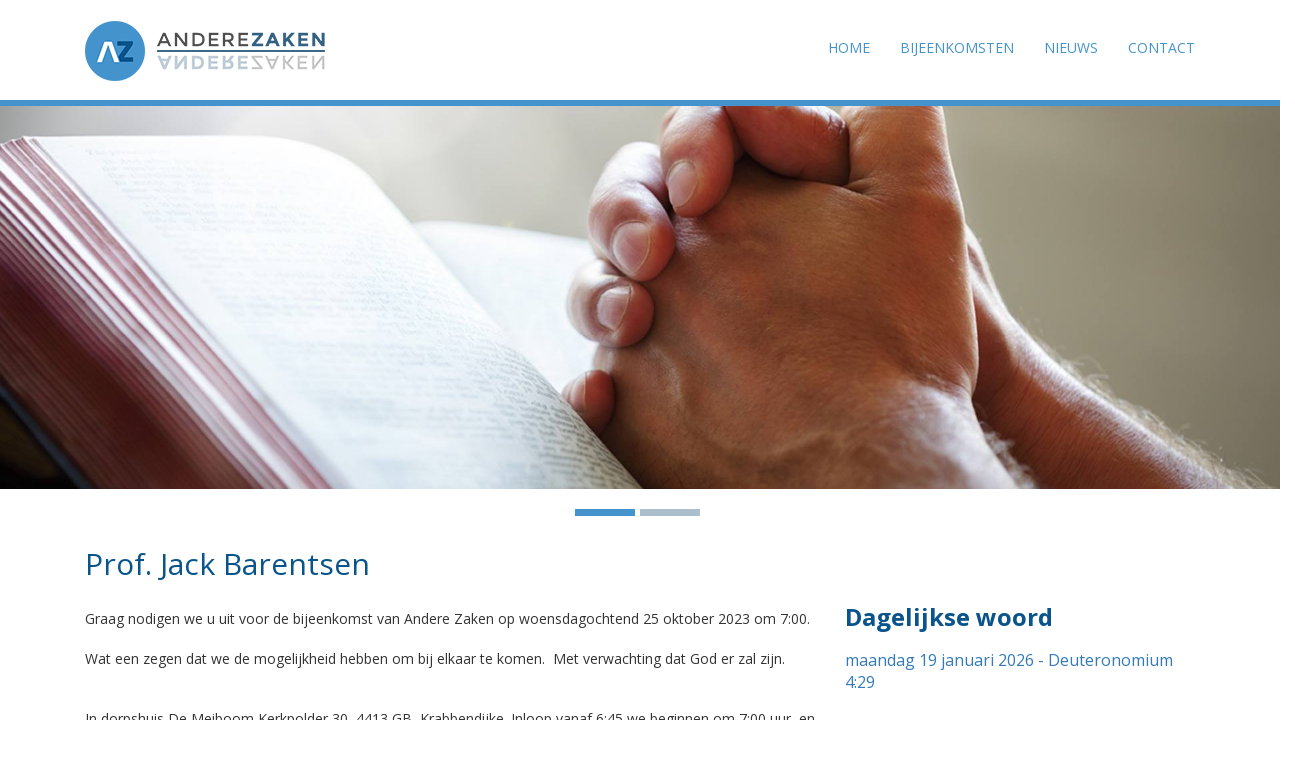

--- FILE ---
content_type: text/html; charset=utf-8
request_url: https://beveland.anderezaken.nl/bijeenkomsten/bijeenkomsten/prof-jack-barentsen
body_size: 4688
content:
<!DOCTYPE html><html lang="nl"><head><title></title><meta name="keywords" content=""><meta name="description" content=""><meta property="og:title" content=""><meta property="og:description" content=""><link rel="stylesheet" href="https://maxcdn.bootstrapcdn.com/bootstrap/3.3.4/css/bootstrap.min.css"><link rel="stylesheet" href="//maxcdn.bootstrapcdn.com/font-awesome/4.3.0/css/font-awesome.min.css"><link href='https://fonts.googleapis.com/css?family=Open+Sans:400,700,400italic' rel='stylesheet' type='text/css'><link rel="shortcut icon" type="image/x-icon" href="https://beveland.anderezaken.nl/favicon.ico" /><meta name="viewport" content="width=device-width, initial-scale=1, maximum-scale=1, user-scalable=no"><noscript><link rel="stylesheet" type="text/css" href="https://beveland.anderezaken.nl/core/assets/css/main/.autoCombined.249962db0b08d60ac4477bfe5fdd9e7c.css"/></noscript><script type="text/javascript">(function () {var asyncCss = ["https:\/\/beveland.anderezaken.nl\/core\/assets\/css\/main\/.autoCombined.249962db0b08d60ac4477bfe5fdd9e7c.css"];var myCSS = false;for (var i = 0; i < asyncCss.length; i ++) {myCSS = document.createElement( "link" );myCSS.rel = "stylesheet";myCSS.href = asyncCss[i];document.head.insertBefore( myCSS, document.head.childNodes[ document.head.childNodes.length - 1 ].nextSibling );}}());</script><link href="https://beveland.anderezaken.nl/css/.autoCombined.420e49e8f5bc4f3288507cc6eec69078.css" rel="stylesheet" type="text/css" /><style type="text/css">.bold { font-weight:bold; }
.italic { font-style:italic; }
.bolditalic { font-weight:bold; font-style:italic; }
.intro { font-size:150%; }
body { overflow-x:hidden; }
.scrollContent .quote,
.scrollContent .head1,
.scrollContent .head2,
.scrollContent .head3 {	background: #ccc;
}</style></head><body class="activity" ><div id="wrapper" class="wrapper"><nav class="navbar navbar-default menuLine"><div class="container"><div class="navbar-header"><button type="button" class="navbar-toggle collapsed hamburger" id="menuButton"><span class="sr-only">Toggle navigation</span><span class="icon-bar"></span><span class="icon-bar"></span><span class="icon-bar"></span></button><a class="navbar-brand logoImage" href="https://beveland.anderezaken.nl/"><img src="https://beveland.anderezaken.nl/images/logo.png" alt="Andere zaken"></a></div><div class="navbar-right menuContent" id="menu"><ul class="nav navbar-nav navigationContainer" ><li class=""><a href="https://beveland.anderezaken.nl/" >Home</a></li><li class="has-childs"><a href="https://beveland.anderezaken.nl/bijeenkomsten" role="button" aria-expanded="false" class="headMenuItem">Bijeenkomsten</a><ul class="dropdown-menu" role="menu"><li class=""><a href="https://beveland.anderezaken.nl/bijeenkomsten/bijeenkomsten" >Bijeenkomsten</a></li><li class=""><a href="https://beveland.anderezaken.nl/bijeenkomsten/terug-luisteren" >Terug luisteren</a></li></ul></li><li class=""><a href="https://beveland.anderezaken.nl/nieuws" >NIEUWS</a></li><li class=""><a href="https://beveland.anderezaken.nl/contact" >Contact</a></li></ul></div></div></nav><div id="headerTable1920_500" class="carousel slide" data-ride="carousel"><div class="carousel-inner" role="listbox"><div class="item active"><img src="https://beveland.anderezaken.nl/system/files/bc4fc688f97c2e98e2ed06dc0ae34b77.jpg?c=0" alt="Bijbel" title="Bijbel" width="1920" height="575"></div><div class="item"><img src="https://beveland.anderezaken.nl/system/files/sas-arie-de-rover.png.webp?c=1699991734" alt="Arie de Rover" title="Arie de Rover" width="1920" height="575"></div></div><ol class="carousel-indicators carouselItemsNav"><li data-target="#headerTable1920_500" data-slide-to="0" class="carouselItem active"></li><li data-target="#headerTable1920_500" data-slide-to="1" class="carouselItem"></li></ol><!-- Left and right controls --><a class="carousel-control leftButton" href="#headerTable1920_500" role="button" data-slide="prev"></a><a class="carousel-control rightButton" href="#headerTable1920_500" role="button" data-slide="next"></a></div><div class="row text"><div class="container"><div class="col-md-8"><h1>Prof. Jack Barentsen</h1><div style='position:relative; overflow:hidden; min-height:0px;'>Graag nodigen we u uit voor de bijeenkomst van Andere Zaken op woensdagochtend 25 oktober 2023 om 7:00.<br /><br />Wat een zegen dat we de mogelijkheid hebben om bij elkaar te komen. &nbsp;Met verwachting dat God er zal zijn.<br /><br /><br />In dorpshuis De Meiboom Kerkpolder 30 &nbsp;4413 GB &nbsp;Krabbendijke. Inloop vanaf 6:45 we beginnen om 7:00 uur &nbsp;en eindigen omstreeks 8:30 uur.<br /><br />Naast een goed ontbijt, bieden wij u een interessant thema voor de overdenking.<br /><br />Deze keer komt professor Jack Barentsen.<br /><br />Persoonlijk<br />Jack is opgegroeid in Breda en Rotterdam, en diende 13 jaar als zendeling en kerkplanter in Zuid-Limburg. Vanaf 2001 doceert hij Nieuwe Testament en Praktische Theologie – nog steeds als zendeling (zzp-er) – aan de Evangelische Theologische Faculteit in Leuven (B). Hij onderzoekt leiderschapsontwikkeling in het Nieuwe Testament, en de veranderingen in christelijk leiderschap vandaag. Hij is getrouwd met Patricia (een Amerikaanse), heeft twee dochters, en ondertussen ook twee schoonzoons en twee kleinkinderen. Hij is betrokken bij een baptistengemeente vlakbij zijn woonplaats Houten.<br /><br />Thema: Ondernemen voor sjalom<br />De brief van Paulus aan de Efeziërs laat op verrassende wijze zien hoe God “sjalom” in de wereld wil brengen. Sjalom heeft te maken met sociale gelijkwaardigheid, oog voor de zwakkere, weigeren mee te doen met racisme, anderen dienen ipv haantjesgedrag, en een zoeken naar waarheid en gerechtigheid. Ik de kerk leren we oog hiervoor te krijgen, en als ondernemer brengen we dat dagelijks in de praktijk. Hoe werk jij als ondernemer mee aan Gods sjalom? Welke mogelijkheden heb je? Wat zijn je grootste uitdagingen?<br /><br />Lees vooraf de brief aan de Efeziërs eens in één zitting door. Bij onze ontmoeting pikken we een paar hoogtepunten eruit.<br /><br />Gun je jezelf deze lezing en neem gezellig een gast mee! Wij vragen een bijdrage van 20 euro per persoon. Die kunt u afrekenen bij binnenkomst of eventueel later overmaken. Neem gerust ook eens een gast of introducee mee!<br />Geef je gelijk op!<br /><br /><br />Meer informatie op beveland.anderezaken.nl<br /><br />Heeft u vraag, idee, tips, opmerkingen of wilt u meehelpen? Laat het ons weten http://beveland.anderezaken.nl/contact<br /><br /><br />Gun je jezelf deze lezing en neem gezellig iemand mee!<br />Wij vragen een bijdrage van 20 euro per persoon. Die kunt u afrekenen bij binnenkomst of eventueel later overmaken. Neem gerust ook eens collega, vriend of kennis mee!<br /><br />Tot woensdagochtend 25 oktober 2023. U bent van harte welkom.<br /><br />Dorpshuis De Meiboom Kerkpolder 30 &nbsp;4413 GB &nbsp;Krabbendijke.<br /><br /><br />Met vriendelijke groet en Gods overvloedige zegen,<br /><br />Team AndereZaken Beveland;</div><h2 class="subHead">Aanmelden</h2><div class="alert alert-danger notify">Recaptcha error!</div><form enctype="multipart/form-data" action="https://beveland.anderezaken.nl/bijeenkomsten/bijeenkomsten/prof-jack-barentsen" method="POST" class="form-send"><input type="hidden" name="da39a3ee5e6b4b0d3255bfef95601890afd80709" /> <div class="form-group formField"> <label class="lbl">Voornaam *</label> <input type="text" name="d9f71207745efaf330348cc1bbeb99d9dbeaba2e" id="d9f71207745efaf330348cc1bbeb99d9dbeaba2e" class="form-control textField" value="" /></div><div class="form-group formField"> <label class="lbl">Achternaam *</label> <input type="text" name="a21a49e74732c7e27370b5276bb3a1644843f25b" id="a21a49e74732c7e27370b5276bb3a1644843f25b" class="form-control textField" value="" /></div><div class="form-group formField"> <label class="lbl">E-mailadres *</label> <input type="text" name="5e060d508028418f3dfdcfdfa3377a4134c2e8e9" id="5e060d508028418f3dfdcfdfa3377a4134c2e8e9" class="form-control textField" value="" /></div><div class="form-group formField"> <label class="lbl">Ik kom met: *</label> <select class="form-control selectField" name="99df27df5c4b2e577fc5ee506abea9398079d604" id="99df27df5c4b2e577fc5ee506abea9398079d604"> <option >1 persoon</option> <option >2 personen</option> <option >3 personen</option> <option >4 personen</option> <option >5 personen</option> </select></div><div class="form-group formField"> <label class="lbl">Opmerkingen:</label> <textarea type="text" name="ede6efb8342661f533a88cc6b3ef3152c533c1d2" id="ede6efb8342661f533a88cc6b3ef3152c533c1d2" class="form-control textareaField" rows="4" cols="2"></textarea></div><button type="submit" class="btn btn-default submitButton">Verzenden</button></form></div><div class="col-md-4"><div class="widget dailyBreadCrumb" ><span class="heading">Dagelijkse woord</span><h3><a href="https://www.dagelijkswoord.nl/9699">maandag 19 januari 2026 - Deuteronomium 4:29</a></h3><p>Maar ten slotte zult u de HEER, uw God, weer zoeken, en hem ook vinden, als u hem tenminste met hart en ziel zoekt. -- Deuteronomium 4:29</p></div><div class="widget lastNews"><span class="heading">Het laatste nieuws</span><a href="https://beveland.anderezaken.nl/nieuws/datums-2025" class="item"><span class="date">21 nov</span><span class="text">Datums 2025</span></a><a href="https://beveland.anderezaken.nl/nieuws/datums-2024" class="item"><span class="date">29 nov</span><span class="text">Datums 2024</span></a><a href="https://beveland.anderezaken.nl/nieuws/traject-voorjaar-2022" class="item"><span class="date">9 apr</span><span class="text">Traject voorjaar 2022</span></a><a href="https://beveland.anderezaken.nl/nieuws" class="readmore">Lees meer</a></div><div class="widget lastNews"><span class="heading">Aankomende bijeenkomsten</span><a href="https://beveland.anderezaken.nl/bijeenkomsten/bijeenkomsten/simon-doolaard" class="item"><span class="date">21 jan</span><span class="text">Simon Doolaard</span></a><a href="https://beveland.anderezaken.nl/bijeenkomsten/bijeenkomsten" class="readmore">Lees meer</a></div></div></div></div><div class="row footer"><div class="container"><div class="col-md-12">"Tijd voor AndereZaken"</div></div></div><div class="row copyright"><div class="container"><div class="col-md-12" ><span class="copyrightText">Copyright 2026 - AndereZaken - <a href="http://peercms.nl" target="_blank">Peer Webdevelopment</a></span></div></div></div></div> <script type="text/javascript"> (function () { var validating = false; var clientKey = "6LfClg4pAAAAAHq8UfTvzgEQjY8H4KODmtKdCnPK"; var tag = false; window.validateRecaptcha3 = function (cb) { if (validating) { return; } validating = true; if (tag === false) { tag = document.createElement('script'); tag.src = "https://www.google.com/recaptcha/api.js?render=" + clientKey; tag.async = true; tag.onload = function () { validating = false; window.validateRecaptcha3(cb); }; var firstScriptTag = document.getElementsByTagName('script')[0]; firstScriptTag.parentNode.insertBefore(tag, firstScriptTag); } else if (grecaptcha) { grecaptcha.ready(function() { grecaptcha.execute(clientKey, {action: 'homepage'}).then(function(token) { $.getJSON("https:\/\/beveland.anderezaken.nl\/recaptchav3?token=" + encodeURIComponent(token), function (res) { if(res !== false){ window.localStorage.recaptcha3validated = res; window.localStorage.recaptcha3time = new Date().getTime(); } if (cb) { cb(res); } validating = false; }); }); }); } }; if (window.localStorage.recaptcha3validated === undefined || window.localStorage.recaptcha3time === undefined || (new Date().getTime() - window.localStorage.recaptcha3time) > 1000*2*60) { window.validateRecaptcha3(); } }()); </script> <script src="https://code.jquery.com/jquery-latest.min.js" type="text/javascript"></script><script src="https://maxcdn.bootstrapcdn.com/bootstrap/3.3.4/js/bootstrap.min.js"></script><script type="text/javascript" src="https://beveland.anderezaken.nl/core/assets/js/main/.autoCombined.fc66a294e69dcd5808fc319ed0c95cf7.js"></script><script type="text/javascript" src="https://beveland.anderezaken.nl/js/.autoCombined.e9246028b913885506b51388bf954fb3.js"></script><script> (function(i,s,o,g,r,a,m){i['GoogleAnalyticsObject']=r;i[r]=i[r]||function(){ (i[r].q=i[r].q||[]).push(arguments)},i[r].l=1*new Date();a=s.createElement(o), m=s.getElementsByTagName(o)[0];a.async=1;a.src=g;m.parentNode.insertBefore(a,m) })(window,document,'script','//www.google-analytics.com/analytics.js','ga'); ga('create', 'UA-72318516-1', 'auto'); ga('send', 'pageview');</script></body></html>

--- FILE ---
content_type: text/html; charset=utf-8
request_url: https://www.google.com/recaptcha/api2/anchor?ar=1&k=6LfClg4pAAAAAHq8UfTvzgEQjY8H4KODmtKdCnPK&co=aHR0cHM6Ly9iZXZlbGFuZC5hbmRlcmV6YWtlbi5ubDo0NDM.&hl=en&v=PoyoqOPhxBO7pBk68S4YbpHZ&size=invisible&anchor-ms=20000&execute-ms=30000&cb=z3pufjd76gi7
body_size: 48807
content:
<!DOCTYPE HTML><html dir="ltr" lang="en"><head><meta http-equiv="Content-Type" content="text/html; charset=UTF-8">
<meta http-equiv="X-UA-Compatible" content="IE=edge">
<title>reCAPTCHA</title>
<style type="text/css">
/* cyrillic-ext */
@font-face {
  font-family: 'Roboto';
  font-style: normal;
  font-weight: 400;
  font-stretch: 100%;
  src: url(//fonts.gstatic.com/s/roboto/v48/KFO7CnqEu92Fr1ME7kSn66aGLdTylUAMa3GUBHMdazTgWw.woff2) format('woff2');
  unicode-range: U+0460-052F, U+1C80-1C8A, U+20B4, U+2DE0-2DFF, U+A640-A69F, U+FE2E-FE2F;
}
/* cyrillic */
@font-face {
  font-family: 'Roboto';
  font-style: normal;
  font-weight: 400;
  font-stretch: 100%;
  src: url(//fonts.gstatic.com/s/roboto/v48/KFO7CnqEu92Fr1ME7kSn66aGLdTylUAMa3iUBHMdazTgWw.woff2) format('woff2');
  unicode-range: U+0301, U+0400-045F, U+0490-0491, U+04B0-04B1, U+2116;
}
/* greek-ext */
@font-face {
  font-family: 'Roboto';
  font-style: normal;
  font-weight: 400;
  font-stretch: 100%;
  src: url(//fonts.gstatic.com/s/roboto/v48/KFO7CnqEu92Fr1ME7kSn66aGLdTylUAMa3CUBHMdazTgWw.woff2) format('woff2');
  unicode-range: U+1F00-1FFF;
}
/* greek */
@font-face {
  font-family: 'Roboto';
  font-style: normal;
  font-weight: 400;
  font-stretch: 100%;
  src: url(//fonts.gstatic.com/s/roboto/v48/KFO7CnqEu92Fr1ME7kSn66aGLdTylUAMa3-UBHMdazTgWw.woff2) format('woff2');
  unicode-range: U+0370-0377, U+037A-037F, U+0384-038A, U+038C, U+038E-03A1, U+03A3-03FF;
}
/* math */
@font-face {
  font-family: 'Roboto';
  font-style: normal;
  font-weight: 400;
  font-stretch: 100%;
  src: url(//fonts.gstatic.com/s/roboto/v48/KFO7CnqEu92Fr1ME7kSn66aGLdTylUAMawCUBHMdazTgWw.woff2) format('woff2');
  unicode-range: U+0302-0303, U+0305, U+0307-0308, U+0310, U+0312, U+0315, U+031A, U+0326-0327, U+032C, U+032F-0330, U+0332-0333, U+0338, U+033A, U+0346, U+034D, U+0391-03A1, U+03A3-03A9, U+03B1-03C9, U+03D1, U+03D5-03D6, U+03F0-03F1, U+03F4-03F5, U+2016-2017, U+2034-2038, U+203C, U+2040, U+2043, U+2047, U+2050, U+2057, U+205F, U+2070-2071, U+2074-208E, U+2090-209C, U+20D0-20DC, U+20E1, U+20E5-20EF, U+2100-2112, U+2114-2115, U+2117-2121, U+2123-214F, U+2190, U+2192, U+2194-21AE, U+21B0-21E5, U+21F1-21F2, U+21F4-2211, U+2213-2214, U+2216-22FF, U+2308-230B, U+2310, U+2319, U+231C-2321, U+2336-237A, U+237C, U+2395, U+239B-23B7, U+23D0, U+23DC-23E1, U+2474-2475, U+25AF, U+25B3, U+25B7, U+25BD, U+25C1, U+25CA, U+25CC, U+25FB, U+266D-266F, U+27C0-27FF, U+2900-2AFF, U+2B0E-2B11, U+2B30-2B4C, U+2BFE, U+3030, U+FF5B, U+FF5D, U+1D400-1D7FF, U+1EE00-1EEFF;
}
/* symbols */
@font-face {
  font-family: 'Roboto';
  font-style: normal;
  font-weight: 400;
  font-stretch: 100%;
  src: url(//fonts.gstatic.com/s/roboto/v48/KFO7CnqEu92Fr1ME7kSn66aGLdTylUAMaxKUBHMdazTgWw.woff2) format('woff2');
  unicode-range: U+0001-000C, U+000E-001F, U+007F-009F, U+20DD-20E0, U+20E2-20E4, U+2150-218F, U+2190, U+2192, U+2194-2199, U+21AF, U+21E6-21F0, U+21F3, U+2218-2219, U+2299, U+22C4-22C6, U+2300-243F, U+2440-244A, U+2460-24FF, U+25A0-27BF, U+2800-28FF, U+2921-2922, U+2981, U+29BF, U+29EB, U+2B00-2BFF, U+4DC0-4DFF, U+FFF9-FFFB, U+10140-1018E, U+10190-1019C, U+101A0, U+101D0-101FD, U+102E0-102FB, U+10E60-10E7E, U+1D2C0-1D2D3, U+1D2E0-1D37F, U+1F000-1F0FF, U+1F100-1F1AD, U+1F1E6-1F1FF, U+1F30D-1F30F, U+1F315, U+1F31C, U+1F31E, U+1F320-1F32C, U+1F336, U+1F378, U+1F37D, U+1F382, U+1F393-1F39F, U+1F3A7-1F3A8, U+1F3AC-1F3AF, U+1F3C2, U+1F3C4-1F3C6, U+1F3CA-1F3CE, U+1F3D4-1F3E0, U+1F3ED, U+1F3F1-1F3F3, U+1F3F5-1F3F7, U+1F408, U+1F415, U+1F41F, U+1F426, U+1F43F, U+1F441-1F442, U+1F444, U+1F446-1F449, U+1F44C-1F44E, U+1F453, U+1F46A, U+1F47D, U+1F4A3, U+1F4B0, U+1F4B3, U+1F4B9, U+1F4BB, U+1F4BF, U+1F4C8-1F4CB, U+1F4D6, U+1F4DA, U+1F4DF, U+1F4E3-1F4E6, U+1F4EA-1F4ED, U+1F4F7, U+1F4F9-1F4FB, U+1F4FD-1F4FE, U+1F503, U+1F507-1F50B, U+1F50D, U+1F512-1F513, U+1F53E-1F54A, U+1F54F-1F5FA, U+1F610, U+1F650-1F67F, U+1F687, U+1F68D, U+1F691, U+1F694, U+1F698, U+1F6AD, U+1F6B2, U+1F6B9-1F6BA, U+1F6BC, U+1F6C6-1F6CF, U+1F6D3-1F6D7, U+1F6E0-1F6EA, U+1F6F0-1F6F3, U+1F6F7-1F6FC, U+1F700-1F7FF, U+1F800-1F80B, U+1F810-1F847, U+1F850-1F859, U+1F860-1F887, U+1F890-1F8AD, U+1F8B0-1F8BB, U+1F8C0-1F8C1, U+1F900-1F90B, U+1F93B, U+1F946, U+1F984, U+1F996, U+1F9E9, U+1FA00-1FA6F, U+1FA70-1FA7C, U+1FA80-1FA89, U+1FA8F-1FAC6, U+1FACE-1FADC, U+1FADF-1FAE9, U+1FAF0-1FAF8, U+1FB00-1FBFF;
}
/* vietnamese */
@font-face {
  font-family: 'Roboto';
  font-style: normal;
  font-weight: 400;
  font-stretch: 100%;
  src: url(//fonts.gstatic.com/s/roboto/v48/KFO7CnqEu92Fr1ME7kSn66aGLdTylUAMa3OUBHMdazTgWw.woff2) format('woff2');
  unicode-range: U+0102-0103, U+0110-0111, U+0128-0129, U+0168-0169, U+01A0-01A1, U+01AF-01B0, U+0300-0301, U+0303-0304, U+0308-0309, U+0323, U+0329, U+1EA0-1EF9, U+20AB;
}
/* latin-ext */
@font-face {
  font-family: 'Roboto';
  font-style: normal;
  font-weight: 400;
  font-stretch: 100%;
  src: url(//fonts.gstatic.com/s/roboto/v48/KFO7CnqEu92Fr1ME7kSn66aGLdTylUAMa3KUBHMdazTgWw.woff2) format('woff2');
  unicode-range: U+0100-02BA, U+02BD-02C5, U+02C7-02CC, U+02CE-02D7, U+02DD-02FF, U+0304, U+0308, U+0329, U+1D00-1DBF, U+1E00-1E9F, U+1EF2-1EFF, U+2020, U+20A0-20AB, U+20AD-20C0, U+2113, U+2C60-2C7F, U+A720-A7FF;
}
/* latin */
@font-face {
  font-family: 'Roboto';
  font-style: normal;
  font-weight: 400;
  font-stretch: 100%;
  src: url(//fonts.gstatic.com/s/roboto/v48/KFO7CnqEu92Fr1ME7kSn66aGLdTylUAMa3yUBHMdazQ.woff2) format('woff2');
  unicode-range: U+0000-00FF, U+0131, U+0152-0153, U+02BB-02BC, U+02C6, U+02DA, U+02DC, U+0304, U+0308, U+0329, U+2000-206F, U+20AC, U+2122, U+2191, U+2193, U+2212, U+2215, U+FEFF, U+FFFD;
}
/* cyrillic-ext */
@font-face {
  font-family: 'Roboto';
  font-style: normal;
  font-weight: 500;
  font-stretch: 100%;
  src: url(//fonts.gstatic.com/s/roboto/v48/KFO7CnqEu92Fr1ME7kSn66aGLdTylUAMa3GUBHMdazTgWw.woff2) format('woff2');
  unicode-range: U+0460-052F, U+1C80-1C8A, U+20B4, U+2DE0-2DFF, U+A640-A69F, U+FE2E-FE2F;
}
/* cyrillic */
@font-face {
  font-family: 'Roboto';
  font-style: normal;
  font-weight: 500;
  font-stretch: 100%;
  src: url(//fonts.gstatic.com/s/roboto/v48/KFO7CnqEu92Fr1ME7kSn66aGLdTylUAMa3iUBHMdazTgWw.woff2) format('woff2');
  unicode-range: U+0301, U+0400-045F, U+0490-0491, U+04B0-04B1, U+2116;
}
/* greek-ext */
@font-face {
  font-family: 'Roboto';
  font-style: normal;
  font-weight: 500;
  font-stretch: 100%;
  src: url(//fonts.gstatic.com/s/roboto/v48/KFO7CnqEu92Fr1ME7kSn66aGLdTylUAMa3CUBHMdazTgWw.woff2) format('woff2');
  unicode-range: U+1F00-1FFF;
}
/* greek */
@font-face {
  font-family: 'Roboto';
  font-style: normal;
  font-weight: 500;
  font-stretch: 100%;
  src: url(//fonts.gstatic.com/s/roboto/v48/KFO7CnqEu92Fr1ME7kSn66aGLdTylUAMa3-UBHMdazTgWw.woff2) format('woff2');
  unicode-range: U+0370-0377, U+037A-037F, U+0384-038A, U+038C, U+038E-03A1, U+03A3-03FF;
}
/* math */
@font-face {
  font-family: 'Roboto';
  font-style: normal;
  font-weight: 500;
  font-stretch: 100%;
  src: url(//fonts.gstatic.com/s/roboto/v48/KFO7CnqEu92Fr1ME7kSn66aGLdTylUAMawCUBHMdazTgWw.woff2) format('woff2');
  unicode-range: U+0302-0303, U+0305, U+0307-0308, U+0310, U+0312, U+0315, U+031A, U+0326-0327, U+032C, U+032F-0330, U+0332-0333, U+0338, U+033A, U+0346, U+034D, U+0391-03A1, U+03A3-03A9, U+03B1-03C9, U+03D1, U+03D5-03D6, U+03F0-03F1, U+03F4-03F5, U+2016-2017, U+2034-2038, U+203C, U+2040, U+2043, U+2047, U+2050, U+2057, U+205F, U+2070-2071, U+2074-208E, U+2090-209C, U+20D0-20DC, U+20E1, U+20E5-20EF, U+2100-2112, U+2114-2115, U+2117-2121, U+2123-214F, U+2190, U+2192, U+2194-21AE, U+21B0-21E5, U+21F1-21F2, U+21F4-2211, U+2213-2214, U+2216-22FF, U+2308-230B, U+2310, U+2319, U+231C-2321, U+2336-237A, U+237C, U+2395, U+239B-23B7, U+23D0, U+23DC-23E1, U+2474-2475, U+25AF, U+25B3, U+25B7, U+25BD, U+25C1, U+25CA, U+25CC, U+25FB, U+266D-266F, U+27C0-27FF, U+2900-2AFF, U+2B0E-2B11, U+2B30-2B4C, U+2BFE, U+3030, U+FF5B, U+FF5D, U+1D400-1D7FF, U+1EE00-1EEFF;
}
/* symbols */
@font-face {
  font-family: 'Roboto';
  font-style: normal;
  font-weight: 500;
  font-stretch: 100%;
  src: url(//fonts.gstatic.com/s/roboto/v48/KFO7CnqEu92Fr1ME7kSn66aGLdTylUAMaxKUBHMdazTgWw.woff2) format('woff2');
  unicode-range: U+0001-000C, U+000E-001F, U+007F-009F, U+20DD-20E0, U+20E2-20E4, U+2150-218F, U+2190, U+2192, U+2194-2199, U+21AF, U+21E6-21F0, U+21F3, U+2218-2219, U+2299, U+22C4-22C6, U+2300-243F, U+2440-244A, U+2460-24FF, U+25A0-27BF, U+2800-28FF, U+2921-2922, U+2981, U+29BF, U+29EB, U+2B00-2BFF, U+4DC0-4DFF, U+FFF9-FFFB, U+10140-1018E, U+10190-1019C, U+101A0, U+101D0-101FD, U+102E0-102FB, U+10E60-10E7E, U+1D2C0-1D2D3, U+1D2E0-1D37F, U+1F000-1F0FF, U+1F100-1F1AD, U+1F1E6-1F1FF, U+1F30D-1F30F, U+1F315, U+1F31C, U+1F31E, U+1F320-1F32C, U+1F336, U+1F378, U+1F37D, U+1F382, U+1F393-1F39F, U+1F3A7-1F3A8, U+1F3AC-1F3AF, U+1F3C2, U+1F3C4-1F3C6, U+1F3CA-1F3CE, U+1F3D4-1F3E0, U+1F3ED, U+1F3F1-1F3F3, U+1F3F5-1F3F7, U+1F408, U+1F415, U+1F41F, U+1F426, U+1F43F, U+1F441-1F442, U+1F444, U+1F446-1F449, U+1F44C-1F44E, U+1F453, U+1F46A, U+1F47D, U+1F4A3, U+1F4B0, U+1F4B3, U+1F4B9, U+1F4BB, U+1F4BF, U+1F4C8-1F4CB, U+1F4D6, U+1F4DA, U+1F4DF, U+1F4E3-1F4E6, U+1F4EA-1F4ED, U+1F4F7, U+1F4F9-1F4FB, U+1F4FD-1F4FE, U+1F503, U+1F507-1F50B, U+1F50D, U+1F512-1F513, U+1F53E-1F54A, U+1F54F-1F5FA, U+1F610, U+1F650-1F67F, U+1F687, U+1F68D, U+1F691, U+1F694, U+1F698, U+1F6AD, U+1F6B2, U+1F6B9-1F6BA, U+1F6BC, U+1F6C6-1F6CF, U+1F6D3-1F6D7, U+1F6E0-1F6EA, U+1F6F0-1F6F3, U+1F6F7-1F6FC, U+1F700-1F7FF, U+1F800-1F80B, U+1F810-1F847, U+1F850-1F859, U+1F860-1F887, U+1F890-1F8AD, U+1F8B0-1F8BB, U+1F8C0-1F8C1, U+1F900-1F90B, U+1F93B, U+1F946, U+1F984, U+1F996, U+1F9E9, U+1FA00-1FA6F, U+1FA70-1FA7C, U+1FA80-1FA89, U+1FA8F-1FAC6, U+1FACE-1FADC, U+1FADF-1FAE9, U+1FAF0-1FAF8, U+1FB00-1FBFF;
}
/* vietnamese */
@font-face {
  font-family: 'Roboto';
  font-style: normal;
  font-weight: 500;
  font-stretch: 100%;
  src: url(//fonts.gstatic.com/s/roboto/v48/KFO7CnqEu92Fr1ME7kSn66aGLdTylUAMa3OUBHMdazTgWw.woff2) format('woff2');
  unicode-range: U+0102-0103, U+0110-0111, U+0128-0129, U+0168-0169, U+01A0-01A1, U+01AF-01B0, U+0300-0301, U+0303-0304, U+0308-0309, U+0323, U+0329, U+1EA0-1EF9, U+20AB;
}
/* latin-ext */
@font-face {
  font-family: 'Roboto';
  font-style: normal;
  font-weight: 500;
  font-stretch: 100%;
  src: url(//fonts.gstatic.com/s/roboto/v48/KFO7CnqEu92Fr1ME7kSn66aGLdTylUAMa3KUBHMdazTgWw.woff2) format('woff2');
  unicode-range: U+0100-02BA, U+02BD-02C5, U+02C7-02CC, U+02CE-02D7, U+02DD-02FF, U+0304, U+0308, U+0329, U+1D00-1DBF, U+1E00-1E9F, U+1EF2-1EFF, U+2020, U+20A0-20AB, U+20AD-20C0, U+2113, U+2C60-2C7F, U+A720-A7FF;
}
/* latin */
@font-face {
  font-family: 'Roboto';
  font-style: normal;
  font-weight: 500;
  font-stretch: 100%;
  src: url(//fonts.gstatic.com/s/roboto/v48/KFO7CnqEu92Fr1ME7kSn66aGLdTylUAMa3yUBHMdazQ.woff2) format('woff2');
  unicode-range: U+0000-00FF, U+0131, U+0152-0153, U+02BB-02BC, U+02C6, U+02DA, U+02DC, U+0304, U+0308, U+0329, U+2000-206F, U+20AC, U+2122, U+2191, U+2193, U+2212, U+2215, U+FEFF, U+FFFD;
}
/* cyrillic-ext */
@font-face {
  font-family: 'Roboto';
  font-style: normal;
  font-weight: 900;
  font-stretch: 100%;
  src: url(//fonts.gstatic.com/s/roboto/v48/KFO7CnqEu92Fr1ME7kSn66aGLdTylUAMa3GUBHMdazTgWw.woff2) format('woff2');
  unicode-range: U+0460-052F, U+1C80-1C8A, U+20B4, U+2DE0-2DFF, U+A640-A69F, U+FE2E-FE2F;
}
/* cyrillic */
@font-face {
  font-family: 'Roboto';
  font-style: normal;
  font-weight: 900;
  font-stretch: 100%;
  src: url(//fonts.gstatic.com/s/roboto/v48/KFO7CnqEu92Fr1ME7kSn66aGLdTylUAMa3iUBHMdazTgWw.woff2) format('woff2');
  unicode-range: U+0301, U+0400-045F, U+0490-0491, U+04B0-04B1, U+2116;
}
/* greek-ext */
@font-face {
  font-family: 'Roboto';
  font-style: normal;
  font-weight: 900;
  font-stretch: 100%;
  src: url(//fonts.gstatic.com/s/roboto/v48/KFO7CnqEu92Fr1ME7kSn66aGLdTylUAMa3CUBHMdazTgWw.woff2) format('woff2');
  unicode-range: U+1F00-1FFF;
}
/* greek */
@font-face {
  font-family: 'Roboto';
  font-style: normal;
  font-weight: 900;
  font-stretch: 100%;
  src: url(//fonts.gstatic.com/s/roboto/v48/KFO7CnqEu92Fr1ME7kSn66aGLdTylUAMa3-UBHMdazTgWw.woff2) format('woff2');
  unicode-range: U+0370-0377, U+037A-037F, U+0384-038A, U+038C, U+038E-03A1, U+03A3-03FF;
}
/* math */
@font-face {
  font-family: 'Roboto';
  font-style: normal;
  font-weight: 900;
  font-stretch: 100%;
  src: url(//fonts.gstatic.com/s/roboto/v48/KFO7CnqEu92Fr1ME7kSn66aGLdTylUAMawCUBHMdazTgWw.woff2) format('woff2');
  unicode-range: U+0302-0303, U+0305, U+0307-0308, U+0310, U+0312, U+0315, U+031A, U+0326-0327, U+032C, U+032F-0330, U+0332-0333, U+0338, U+033A, U+0346, U+034D, U+0391-03A1, U+03A3-03A9, U+03B1-03C9, U+03D1, U+03D5-03D6, U+03F0-03F1, U+03F4-03F5, U+2016-2017, U+2034-2038, U+203C, U+2040, U+2043, U+2047, U+2050, U+2057, U+205F, U+2070-2071, U+2074-208E, U+2090-209C, U+20D0-20DC, U+20E1, U+20E5-20EF, U+2100-2112, U+2114-2115, U+2117-2121, U+2123-214F, U+2190, U+2192, U+2194-21AE, U+21B0-21E5, U+21F1-21F2, U+21F4-2211, U+2213-2214, U+2216-22FF, U+2308-230B, U+2310, U+2319, U+231C-2321, U+2336-237A, U+237C, U+2395, U+239B-23B7, U+23D0, U+23DC-23E1, U+2474-2475, U+25AF, U+25B3, U+25B7, U+25BD, U+25C1, U+25CA, U+25CC, U+25FB, U+266D-266F, U+27C0-27FF, U+2900-2AFF, U+2B0E-2B11, U+2B30-2B4C, U+2BFE, U+3030, U+FF5B, U+FF5D, U+1D400-1D7FF, U+1EE00-1EEFF;
}
/* symbols */
@font-face {
  font-family: 'Roboto';
  font-style: normal;
  font-weight: 900;
  font-stretch: 100%;
  src: url(//fonts.gstatic.com/s/roboto/v48/KFO7CnqEu92Fr1ME7kSn66aGLdTylUAMaxKUBHMdazTgWw.woff2) format('woff2');
  unicode-range: U+0001-000C, U+000E-001F, U+007F-009F, U+20DD-20E0, U+20E2-20E4, U+2150-218F, U+2190, U+2192, U+2194-2199, U+21AF, U+21E6-21F0, U+21F3, U+2218-2219, U+2299, U+22C4-22C6, U+2300-243F, U+2440-244A, U+2460-24FF, U+25A0-27BF, U+2800-28FF, U+2921-2922, U+2981, U+29BF, U+29EB, U+2B00-2BFF, U+4DC0-4DFF, U+FFF9-FFFB, U+10140-1018E, U+10190-1019C, U+101A0, U+101D0-101FD, U+102E0-102FB, U+10E60-10E7E, U+1D2C0-1D2D3, U+1D2E0-1D37F, U+1F000-1F0FF, U+1F100-1F1AD, U+1F1E6-1F1FF, U+1F30D-1F30F, U+1F315, U+1F31C, U+1F31E, U+1F320-1F32C, U+1F336, U+1F378, U+1F37D, U+1F382, U+1F393-1F39F, U+1F3A7-1F3A8, U+1F3AC-1F3AF, U+1F3C2, U+1F3C4-1F3C6, U+1F3CA-1F3CE, U+1F3D4-1F3E0, U+1F3ED, U+1F3F1-1F3F3, U+1F3F5-1F3F7, U+1F408, U+1F415, U+1F41F, U+1F426, U+1F43F, U+1F441-1F442, U+1F444, U+1F446-1F449, U+1F44C-1F44E, U+1F453, U+1F46A, U+1F47D, U+1F4A3, U+1F4B0, U+1F4B3, U+1F4B9, U+1F4BB, U+1F4BF, U+1F4C8-1F4CB, U+1F4D6, U+1F4DA, U+1F4DF, U+1F4E3-1F4E6, U+1F4EA-1F4ED, U+1F4F7, U+1F4F9-1F4FB, U+1F4FD-1F4FE, U+1F503, U+1F507-1F50B, U+1F50D, U+1F512-1F513, U+1F53E-1F54A, U+1F54F-1F5FA, U+1F610, U+1F650-1F67F, U+1F687, U+1F68D, U+1F691, U+1F694, U+1F698, U+1F6AD, U+1F6B2, U+1F6B9-1F6BA, U+1F6BC, U+1F6C6-1F6CF, U+1F6D3-1F6D7, U+1F6E0-1F6EA, U+1F6F0-1F6F3, U+1F6F7-1F6FC, U+1F700-1F7FF, U+1F800-1F80B, U+1F810-1F847, U+1F850-1F859, U+1F860-1F887, U+1F890-1F8AD, U+1F8B0-1F8BB, U+1F8C0-1F8C1, U+1F900-1F90B, U+1F93B, U+1F946, U+1F984, U+1F996, U+1F9E9, U+1FA00-1FA6F, U+1FA70-1FA7C, U+1FA80-1FA89, U+1FA8F-1FAC6, U+1FACE-1FADC, U+1FADF-1FAE9, U+1FAF0-1FAF8, U+1FB00-1FBFF;
}
/* vietnamese */
@font-face {
  font-family: 'Roboto';
  font-style: normal;
  font-weight: 900;
  font-stretch: 100%;
  src: url(//fonts.gstatic.com/s/roboto/v48/KFO7CnqEu92Fr1ME7kSn66aGLdTylUAMa3OUBHMdazTgWw.woff2) format('woff2');
  unicode-range: U+0102-0103, U+0110-0111, U+0128-0129, U+0168-0169, U+01A0-01A1, U+01AF-01B0, U+0300-0301, U+0303-0304, U+0308-0309, U+0323, U+0329, U+1EA0-1EF9, U+20AB;
}
/* latin-ext */
@font-face {
  font-family: 'Roboto';
  font-style: normal;
  font-weight: 900;
  font-stretch: 100%;
  src: url(//fonts.gstatic.com/s/roboto/v48/KFO7CnqEu92Fr1ME7kSn66aGLdTylUAMa3KUBHMdazTgWw.woff2) format('woff2');
  unicode-range: U+0100-02BA, U+02BD-02C5, U+02C7-02CC, U+02CE-02D7, U+02DD-02FF, U+0304, U+0308, U+0329, U+1D00-1DBF, U+1E00-1E9F, U+1EF2-1EFF, U+2020, U+20A0-20AB, U+20AD-20C0, U+2113, U+2C60-2C7F, U+A720-A7FF;
}
/* latin */
@font-face {
  font-family: 'Roboto';
  font-style: normal;
  font-weight: 900;
  font-stretch: 100%;
  src: url(//fonts.gstatic.com/s/roboto/v48/KFO7CnqEu92Fr1ME7kSn66aGLdTylUAMa3yUBHMdazQ.woff2) format('woff2');
  unicode-range: U+0000-00FF, U+0131, U+0152-0153, U+02BB-02BC, U+02C6, U+02DA, U+02DC, U+0304, U+0308, U+0329, U+2000-206F, U+20AC, U+2122, U+2191, U+2193, U+2212, U+2215, U+FEFF, U+FFFD;
}

</style>
<link rel="stylesheet" type="text/css" href="https://www.gstatic.com/recaptcha/releases/PoyoqOPhxBO7pBk68S4YbpHZ/styles__ltr.css">
<script nonce="CrE-yFXMbc30OmDkCn7FgQ" type="text/javascript">window['__recaptcha_api'] = 'https://www.google.com/recaptcha/api2/';</script>
<script type="text/javascript" src="https://www.gstatic.com/recaptcha/releases/PoyoqOPhxBO7pBk68S4YbpHZ/recaptcha__en.js" nonce="CrE-yFXMbc30OmDkCn7FgQ">
      
    </script></head>
<body><div id="rc-anchor-alert" class="rc-anchor-alert"></div>
<input type="hidden" id="recaptcha-token" value="[base64]">
<script type="text/javascript" nonce="CrE-yFXMbc30OmDkCn7FgQ">
      recaptcha.anchor.Main.init("[\x22ainput\x22,[\x22bgdata\x22,\x22\x22,\[base64]/[base64]/[base64]/[base64]/cjw8ejpyPj4+eil9Y2F0Y2gobCl7dGhyb3cgbDt9fSxIPWZ1bmN0aW9uKHcsdCx6KXtpZih3PT0xOTR8fHc9PTIwOCl0LnZbd10/dC52W3ddLmNvbmNhdCh6KTp0LnZbd109b2Yoeix0KTtlbHNle2lmKHQuYkImJnchPTMxNylyZXR1cm47dz09NjZ8fHc9PTEyMnx8dz09NDcwfHx3PT00NHx8dz09NDE2fHx3PT0zOTd8fHc9PTQyMXx8dz09Njh8fHc9PTcwfHx3PT0xODQ/[base64]/[base64]/[base64]/bmV3IGRbVl0oSlswXSk6cD09Mj9uZXcgZFtWXShKWzBdLEpbMV0pOnA9PTM/bmV3IGRbVl0oSlswXSxKWzFdLEpbMl0pOnA9PTQ/[base64]/[base64]/[base64]/[base64]\x22,\[base64]\\u003d\\u003d\x22,\[base64]/Cix92L8KgTcO/PhHDkEvCrsOAwpjDmcKlwr7DrcOmGH5kwo5nRBlUWsOpRzbChcO1b8KUUsKLw4/CunLDiSAIwoZ0w6RowrzDuUNCDsOewpLDoUtIw45jAMK6wr3CjsOgw6ZpEMKmNAh+wrvDqcK+Z8K/fMK9O8Kywo06w5rDi3YBw7RoACIgw5fDu8O7wpbChmZYRcOEw6LDgsK9fsOBLcO0RzQzw5RVw5bChcKSw5bCkMOIF8OowpNhwqQQS8OFwqDClVl5WMOAEMOXwpN+BVPDkE3DqWzDnVDDoMKew55gw6fDk8OWw61bLCfCvyrDmQtzw5ojW3vCnnPCvcKlw4BOFkYhw6/CicK3w4nCn8KQDikKw4QVwo98ASFYVMKsSBbDicORw6/Ct8K5wpzDksOVwrzCkSvCnsOWPjLCrQA9Bkd2wqHDlcOUB8K8GMKhCFvDsMKCw5kPWMKuA09rWcKPdcKnQD3Cl3DDjsOkwovDncO9dcOwwp7DvMKPw4rDh0I7w4Ydw7YoPW44cQRZwrXDg1TCgHLCtzbDvD/DnGfDrCXDisOqw4IPEGLCgWJEFsOmwpc9wpzDqcK/wrYVw7sbL8OoIcKCwplHGsKQwoDCucKpw6Nfw59qw7k3wqJRFMO6wqZUHxbCrUc9w7rDqhzCisOKwqEqGGPCmCZOwq9kwqMfBcO1cMOswqQfw4Zew7luwp5CcGbDtCbCpTHDvFVAw4/[base64]/Dp3zCpWrClcOAbyduQwsDw7vDolN6IcKPwp5EwrYmwrvDjk/DocOiM8KKdMKxO8OQwrAjwpgJSGUGPE5RwoEYw4Mlw6M3YA/DkcKmT8Onw4hSwq3CvcKlw6PCjVhUwqzCoMKSf8KBwqfCmMKcNF3ClFjDnMKOwpHDiMK/S8OuNX3CncKywobDsSzCucONHzjChMKbSlc2w5c6w4PDmG3DsjDDisKYwolaMWrDhGfDhcOyS8O2bcOHd8OGbDTDj1dXwp8bcsOaMgFTRCZ/wpfCksOFGEDDusOgw5jDjMORQXcTYxjDmsOzfsOdUwkVB1xzwqHCqjFYw4nDnMO9KwYsw77DrMKOwqVKwowYw7/CsHJfw5o1Pgxkw4fDl8KiwqPCjkvDlQtxdsK2B8OawozDkcKzw4kbKU1JTDk/YMOvb8KoFcO8BGbCusKYVMKBE8KxwobDsTfCtDkVQG0ww6DDg8ONHyTDkMO5BnDCn8KVdi3ChCXDnnfDki7CmcK4w69xwrTCqgRRRlfDu8O0YsKNwppmT2rClsKUGgktwpp5fQ1DGmMbw7/[base64]/DqcKpH8O9ecK9w7AaMl7CqsOFeMKmVcKqIW8awotZw4R5TsOkwoDCncOlwqdkB8KfahEOw4sbw7vChX3DssKEw6UzwrvDj8KILsK8B8KpbhMOwo1VMRjDuMKWBm9pw4HDpcKudMObMiLCslHCviEnYcKqQsOJbsOiFcO3WMOJM8KAw7bCjVfDin3DgsKATW/Cv0XCmcK7ZcKDwrPDn8OAwr5kw6jDvmgiBy3Cr8KRw7jCggTDgsK3w4xCIsOgU8O2SMKZw5hPw6nDm3LDqnDCvXfDpS/[base64]/CkxjDmTzCuMOUWBLCqcKuJsOEwoTCunvDr8KIw6BCWcKaw4MvFMO/[base64]/Cq3bDo8KAHTDDtMKPL8Ocd8OkNHllw7jCk2vDoyEkw6rCt8OSwpd7MsKkDA5/LsKjw7MIwpXCoMOIAsKDdzxrwoHDnkfDiHgdBgDCg8Oowr5vw7pSwpnCv1vCnMOPWsOmwosNHcO/CMKKw7/DoGEnMsOsdEXDoCnDiTI4bMOaw7PDrkMPeMOawoMQJsOQbAbCucKMGsKBVcOoOwrCpsOROcOJN10ySkTDnMKqIcK4wo9VIGZOw6UQWMK7w4vCscOrKMKywqhCNA/DrVLCu15SKsKiIMOSw4jDqHvDqMKVM8KABnjCpsKHBlg2Wz7CgA/CisOFw4PDkgLDvmlKw5RYXxYGP112W8KewoPDmkzCqBXDtMO4w6kWwqZTw5QYecKLWcOzw7lDJTsPTGzDo3I5fcONwqp/[base64]/CrMK/w5XDlBJmTlZpb8KNwozDvTBHw7AfT8OGwpNyZMKBw5rDoGpmwqcEwopfwosgwp3ChFrClcKwDDjCjXnDmcOnOUXCpMK/[base64]/DimhpL8OkwrzCu8KFABRbdsKQw6p5w67DuRHCg8KfU1s8w5s6wqtMFMKEQCgVfcOoecO7w6HCvTNKwqp8wo3DimQFwqwKw7zCpcKRV8KXw7/DhAdkw4NnHBwHwrbDh8KXw6PDmsKdZkrDjnvCkMKbag5rK3fDicOBKsO2dU5yFFtpD33Dl8KOAF85HAtTwqbDuQDDk8KKw5Mfw6/Cvl8hwpIQwotrA3HDrMOnU8O0wrnCu8K/ecO9YsO1MBNECS1/FR9XwqzCs17Cn0BzOw/DosK6BkLDsMOZT2rCjSMtSMKIUQDDhsKOwpTDu2k5QsK+asOGwqgTw63CjsOBcz4jw6TCmMOLwq8hRHnCksKyw7JCw4jCjMO5LMOMTxxtwr7Dv8Oww5xkw5zCvQjDmzQjKcKtwrYVQnsCPMKWQMO2wqfDisKCw7/DhsKSw68uwrnCpcOjPcOtLcKYMQTCkcKyw754wp5SwosdaV7CphXCinlUe8OCTCnCl8KhAcKianbCs8OoGsOseFvDp8OZZhzDmAzDqMO/[base64]/Dkg5sw7jDi8KrA8OCw7rDhBLDqsOAwq/[base64]/Dm3vDp8KswqTDgcOfw5VPEGfCvGjCpWgjLsKjwqTDtAXCuWfClThAQcO3wqglAR4kCcKSwogUw6LCjsOOw6ZwwrbDlDQ5wrrCgQHCvcKwwpQIYkPCuBzDn2PCjE7DpsO6wodSwrnCkVlCDsKjSBrDgAx4IArCrjTDnsOqw7jCmsKRwp/DoTrCpnY6ZMOOw5bCp8O3fMKaw5Nwwq7DnsKfwqV9wocTw7ZwJ8Oiw7VlccOZwqM8w79racKLw7l1w6XDmgoCwrDDn8O2LmzCnWtIDTDCpsOzfcOrw4/CnMOWwq8uXFPDpsOTwpjCn8KqKsOnJB7CqS5Sw6Vzwo/CkMKvw5/[base64]/[base64]/DpMKRw4bDmzjCkSnDul7CrMOdFRJQdsKjTgdNwpMBwpvCncOHJcKBGsKCJz12wpPCrTMqI8KNw5fCssKWdcKcw4DDkcKKdGsQe8OTMsOsw7TCtWjDv8OydyvCkcK5UAnDuMKYUTgTw4dOwrU4w4XCsEnDqMKjw4giZcKUNcOxKMOMH8K3Q8KHVcK/JsOvw7c8wrNlwpIewrkDeMKWR0DClMOHZHUIByBzGsKJP8OxBsKswpFEHmfCu3DDqlbDk8Olw71cYQvCtsKHwqLCoMOWwrvCjcOMw4RJX8KEJjULwpfDi8OaRg/[base64]/CkMOQXCDDt8ORVHHDmcKUYHx7UsOvR8K0wpTCvcOrw63Dg3kSLnDDlsKhwr1/[base64]/Dh8O5HcKbwr7DvC3DvsOsFsO/AXoUWMOYSMKhWxMzTMOwDsKQwpPCoMK9wpTDuQpDwrlAw6XDg8OfAMK7U8KfV8OiJcO5dMOxw4zCoGvDlzfCt1U/ecORw4nCkcOew7nDvsKiYMOTwr/DiEwkdDPCmD7CmytIDcKKw5/Dky7Dj1ppGMOnwoNdwrx0cj3CsREdTMKCwo7DgcO8wpxPccKxWsK+wq14w5o4woHCnMOdwpg9SBTCj8KDwpsXwpsPNMOmWMKOw5DDoD9/bcOGWMKBw7PDgsOHEC91wpPDogPDuhvCnDZgPGcUFhTDo8OuHlsvw5bDs3PChUDCnsKAwqjDr8OxfS/CmiTCsB1VEUbCrwzDhyjCpsO0SgnDmcKnwrnDnnJswpYDw5bCnEnCq8OXTcOAw67DkMOcwpLCjw1Qw4TDpzJzw5nCisOjwoTCnEU2wrzCqS3CpMK1N8KiwpzCv0wowpt7Yn/[base64]/[base64]/wqHDpwXCi0fCtcOaG0HDjMOyw7TCvsOSW3bCncOgw4MHamjChcK7wrJywqrCkVtfYX/CjijCrcKIRRTCj8OZCBtpYcOFJcKieMOawo9bwq/CkRhre8KuEcOZXMObF8K4BmTClHXCiHPDs8K2ZMOsAcK/w5xbVMOWKMOvwpgsw59kIw0FQsO0dirCjcKPwrvDqsKJw7/[base64]/Co8OCw6zDkMOAH2Bvw4l6BsOPw4jDoA/[base64]/wpPCkUvDscOLw75MZsOOwppuHcOyQj7CqS4awq14eEHDuT3CjzLCsMO1EcOfC3LDucOEwrLDl0N9w4rCisKcwrrCucOgHcKPHU1PM8Kaw756JRnCuR/[base64]/DjMOgw47DqsORwrnDsjFjwoxMw5DDsWfCiMOuWMK5wrnDicKbdsOWf0EqMcKuwprDvw3DqMO/H8K/w5R3wpA1wonDpsO1w4DCgHXCgcKPK8K4wrPDp8Kvb8Kdw6A3w6IQw6dyPcKCwrtAwrQVV03ClmjDu8O7dcO7w4LDshTDoRAEcSnDuMOow6/[base64]/[base64]/d2fDucOINcKQw6PDvzvDjsOnw6HCpMOwHAF0dMKYw4kIwo/CmcKiw77CtjjDj8Kgwq8/bsOGwpx4H8OEwpx3L8KkEMKNw4IiNcKxJMKewrPDgmQdw6JDwoAkwqsAFMOew7FJw6UCw5BDw6TCgMOTwrIDE2LDhcKXw58/ScK1w4BBwqU+w7PCsWfChWcrwozDksK0w7Fgw7NCFMKeRcKjw4jCtQ7CmmrDsmjCkcOyUsKsbcKhI8O1bcOgwooIw5zCq8KQw7nCqMOEw7TDmMOoZjgAw51/[base64]/w7M5YHfDnVLCujM+w5Ufw65AwpXDtmwewps5ZcKaScOQwp7CuSdTfsKAY8OYwoR5w6pzw5w9w6PDuX8mwrdLPCptEcOGXMOBwrvDhXY9WMOgHDRmBmIOCTFkwr3CrMKhw5QNw69DZBspa8KTw7B1wqgKwq3CqSdmwq/DtV08w73Ckm1qWC0qT1lyTCkVw5odaMOsccKnCk3DqVPDjsKiw4k6dC/DsnhtwpLCpMKtwprCqMKpw6HDhsKOw64Mw5PDumvCt8KoF8OOwqtlwotXwr5TXcOpZWfCpk9ow6/DssOtEFbDuCtewqJSEMOpw6nCnUvCjcKGMyHCv8OkdUbDrMOXIDPCuzXDi3AGVsORw6QGw4fCkyjCtcKzw7/DscKCRcOQw6pJwoHDqMKXwpNYw73Dt8KRQsOuw7M6CcOPRQZ0w53CmcO9wqEjIWDDpF/DtBUZZwMcw4HCgsOkwpLCssK0dcKQw5rDjGtiOMK4wq46woLCnMKRIRLCosKQw7PCizMcw6fCr2NJwqsND8Kcw6AFJMOPXcKUKMKNeMOKw57CliDCssOocEMTMnzDusOpZMK0PVMReBg/w6xTwqduesOzw4YdcwlTb8OOXcO4w4zDozfCusKMwrnCuSfDkS7DuMK3J8Oswp5vA8KDUcKYQjzDr8OqwrXDi2J/wqPDosKLdT/[base64]/Ci17CssKpwrd0w4HDrMO3wo4zNcOGw5Fmw6bDp8KtQUjCiGnDoMKxwq5ObCXCvcK7NSLDk8OrXsKjWXpOesK4w5HDqcKTJw7DtMOAwoZ3ZXvDk8KxNCTCs8KkZi7DlMKxwrVGwq7DonfDkSd/w7RgFsOzwqkfw7JmN8OaRUYTQm47FMO2TWcTWMOKw4ABcG/DhU3Ck1cCXRASw7PCqcKEYMOHw6dQNcKJwpMFfT7Crk7CmEpewqVsw7rClSLChMKxw5DDtQDCuXnCrjQeB8OBWcKQwrIJQlzDhcKoK8Kiwp3CnRE0w5bDgcK3cSNhwr4jSsO3w64Ow7XDmCjCpG/DmXHCnjcZw5JRfCbCqGzDsMKZw41MRxfDg8KmNUIDwrnDkMK1w53DrQ1qbcKGwrN1w5M1BsOlJsO9fMKxwoYzNMObAMK3VMOfwo7ClsKiSBQJR2ByLB5fwopkwpbDuMK9eMOGaSrDh8OTT3s/acOcJcOQwo/CuMK2NQVew67DrRfDp1vCvMK+woHDtgJew7gjMgrCo0vDr8K3wol2BhcgHT3DiwPCogDCpMOfWMKwwo3Cgyl/w4LCt8KWEsKJCcOxwqJ4OsONQms5OsOzwoxjFnxFDcKiwoB0HzsUw7bDhmlFw5/[base64]/Dh8K6ezFaGcONSGrCgkXCqMKwwpIfwqA/wqsdw6jCo8O/w7PCnFbDhyvDj8K5ZcKtXEpdDUnCmUzDo8KwTnFMfyNef2XCri0pel0Uw4LCgcKNPsK8Lycuw5LDr1TDmQjCp8OHwq/CtzYpdMOIwrETEsK5WxHCoH7CsMKYwrpXw6vDqzPChsKvWwkvw6PDn8O6Q8OcH8Kkwr7Dj1bDs0A0UQbCicK3wqLCucKKH3XDi8OHwoXCr3xybEfCicOrMMKQImPDpcO7DsOtMFjDrMOpWMKPfSPDocKiPcO/[base64]/wr7DvsOFwrTDjwYswpHDt8OUw5fDqRctY3JBwrXDqzJfwooDScKga8OtQgxGw7nDjsOGfRl2bzvCqcOEXz/Cs8OBVwVpeAgNw5pcIVTDq8KxQcKfwqBiwr/DsMKxZ3TCikpUVxVyDMKrwrvDkXLDtMOhw4E8SWlowoFkX8K8M8OCwoNDaGg6VcKAwqQVFFpGGzLCoAbCvcOQK8KTw6kGw787VMOKw5opA8KawognPALDj8O7csOSw4fDtsOuwofCoBXDhMOrw794XMOfd8O0ciPDnAfCvMK/amzDo8KFKsOJRUbDjsO0JRg0wo7Dk8KfPsO/[base64]/wp/DgMK6wpLCtnLDpFLCiWBiZMOhecKswqVJOm3CpllRwpdwwpjDsT9qwq7Dlx3Dq21cdxjDsX7DiDB1woU0TcKWbsK8J33DisOxwrPCpcKBwo/Dr8OaJ8KfRMOVw549wqnDvsOFwqkzwqfCscKyLlvDticLwoHCjD3DtXbDl8KIwp8Qw7fCumLCkVhOFcONwqrCusOuI13DjMO/[base64]/Dq8KIw6cIwpLCucKkZzzCuMKow7LDvnQnDXLChcOvwqQnO21eSsOZw4LCisOFO34swqrCkMOYw6HDssKJwrUsIcO9bMKtw64Kw5TDt0FiSz9NOsOkSl/[base64]/[base64]/[base64]/Dp8Oubn8va0Ahw6PDn0QKw5hnaCA4dDYPwrcww4zDskHDuTnDkF59wqJrwoUhwrwIWsKAHBrDk2TDtcOvwrJnHhRuwrHCoWsYZcOGLcKsGMOTY1sGIsOvIRdTw6Eaw6llCMK9wpfDksOBT8OZw4nCp0Z8agzCrzLDnMO8d0/DvMOKQRh+I8OOwqQiJU3DvVvCpQjDpMKCAiHCnsO7wo8eJhowD17DniLCmcO4DjZRw5NcPQrDlcK9w5Ruw58RV8K+w78FwrnCmMOuw6EwPVl5Sg3Dl8KhE0/Cu8Ksw67CrMKhw7s1GcO8cVhddhvDrcOVwphyMWXCscK/wpJFSx1lwokVFVvCplHCqUcZw4/DnW7DusK8GcKZw7URw5oRVBAnWTdXw5HDth9hw6jCuRzCvQBJZwnCt8OCb17ClMOLW8OTw4VAwqXDgDE+w4I+w40Fw6fCjsO3KEPDjcKhwqzDgynDpMKKw57CkcKtA8K/w5/DqWcHJMOmwotOEGVSwpzDiRPCpDBcNx3CjBfCnUQaHsOuEgEQwrg5w5ddwq3CrxjChQzCtMOOTCtMT8OTaAnDolkdPU8Swp/DtMOKBzFiS8KFScK+wpgbw4jDvcKIw7YXYw4tZQlUGcOPQ8KLd8O9HxHDsVLDpHLCkWVAJW0gwr8hI3HDs180FsKNwqUpSsKsw4Zmwqluw6HCvsKSwpDDqSTDq2PCsQx1w4xuwpXDgcOqw5/CuCNawpPDiEDDpsKfw74iwrXCvWbCtk16SWJZME3DnsO2wpZbwoPChS7DkMOIw50Sw6PDtsOOZsOdN8OpHyTCpAAZw4PCs8OXwo7Dg8ONPMO5ECAew7R2G1vClMKzwr96w6fCmHbDoHLCgMOXYcOBw6Mqw7ptcl7CgEDDgy9pfw/CsmbDncKDGjXDlQZ/w43ClsO7w7rCiXBPw4tnNWXCkgNYw5bDsMOpA8OXRyEvKWbCuy/CtcOiw7jDlMKtwpTCoMKOwqBKw7bCoMOcZxoEwr5kwpPCnErDqsOMw4tiRsONw7VpMsOpwrhsw4RWEATDrsORGMO6WMONwpvDhMOawqMsJn48w5zDq2RDfHnChMOnCxZhwojDh8KbwqIGUMOdM2RBHsKcHcO6wrzCjcKyG8OQwoDDr8KSQsKOJ8OMZC1bwrcTYiM/[base64]/DrABFacOgw7bCisODW8OKwq5ew5/Dt8OSQsKkR8OOw7XDmsOyPRMEwqYmecKfMMOYw4zDsMOtPDlxVMKqb8Ksw6cLwq/[base64]/ChcO/ZMKjD8O/X8OwKmDClBTDuAPDtgcqCFALVH4ow58Ew73Cu1XDpsK9A351YS/DhcOrw4M3w5h4UAfCpsO1w4fDnsOYw6jCvCrDvcKOwrAMwpLDncKFw4BADiLDosKqYsKLPcK6RMKWE8KoKsKEcxh9ThvCjRrCmsOEZF/CisKFw53Cm8Oyw4nCmRjCvycZwrnDgn0sUg3CpGMcw4PCuXnDsRoXJBHDhwp/LcKYw4okAhDCrMKjH8OkwqbDksKDwpfCkMKYw705wrkGwqTCszh1KXtqf8KzwrVEwoxHwpgtwqrDrcO9FMKce8OrUERJcXMfw6trJcKrLMONU8OGw4Ikw54gw5HDqBNbW8OIw7rDg8O/wr0FwqjCmlvDiMOGZMKcA0VraX/CssOkwoHDvcKZwqDDsjbDgXU/wrwwYsKTwpHDjDXCrsKgSMKGaT/Dj8O+XUZ2wpvDhMKsQkbDgx8hw7DDtFQnD0xcHGZMwqF/Xjptw5/CpSdqXWLDml7ChMOEwoFfw5zDgsOLFcOew588wr/[base64]/[base64]/[base64]/ChkrCmMOYw5DCliFebMKJwotmwq1Kw75sQ1bDgGh7XxDCmMO+w7TCiElHwqQCw7t6wqfCucKicsKEPH/Dr8OFw5HDlcOtD8KQcA/DqQNCfMKhPCl2w5PDsQ/DlcO3w4FIMDA+wpAVw4zCnMO9wpTDqcKvwqsxZMO1wpJdw43DsMKtIsO5wolcUxDCnk/[base64]/Cu8OVV8K7OsKuXsKBwpbDj8OmGcKVw6zCm8O7wrwfaR7DgXnDuHxPw59IDMOTw7xMEMOow6M5Q8OBPcOlwr8cw4RfdRbCssKaQynDqCzClDLCrcK0AsO0wrcSwqHDizVWJEwJw6V4w7B/XMKqZU/Dqhpic27Ds8K1wqdZX8KjNcKiwp0BEMOhw7J3SVEewpLDt8K7O0bDgMOtwovDhsK9YCVKw6N+EgEvDAnDpwpuaEFGwo7DnUwbXGFWU8KEwprCrMKfwrbCuSdlBj/DlsKUJ8KYG8Onw5bCrCUQw54eawDDol07woXCnS4ew6vDlCHCr8OTWcKSw4Axw6pQwpgUwq1/[base64]/Cpih7Hlkxw4FkXCIyIsKCwqMtw5TCvMOjw5/[base64]/DmB7DtMOJID5CKcKNwoc4dHcTw6RdJkA8G8OiCcOHw7TDscOSMjgTOW43LMOUw61nwqloFgvClgIMw7bDryokw6AGw4jCslgAZVnCh8ODw55iHMOwwpTDvXHDicOdw7HDhcOsQMO/[base64]/Dh29OS1Y3w5dMHGUAS8OPbiMWEn1Obj5ebixsNcObFlZrwqHDvUTDssKnw5omw4fDl0DDjH13YcKww5/ClkEVLMOkM2jCqMOKwo8Uw53Ct3UPwoLCnMOww7TDpsO+P8KUwo3DsFNpCMOFwpZqwrkowqN/[base64]/[base64]/DgHYOwp3Dv1wTAWt7wrBCf8KEwovCr3XDvlLDs8Ojw4k8w51MQ8O2wr7DqwQKwr9BGh9FwpVMXVM6TUctwrxjU8KZIMKNLF0wdMKLQCHCtELCriPDosKxwrfCisO/wqR6wrojYcOqD8KsHC8HwrdRwqcTFzvDhMOeBmFVwoPDlXbCkijCuUPCsDbDpsOGw4RLwo5Yw6crRkDCqiLDrSbDvsOHVjwEU8OWXXt4blvDuCASQjXClFB9GcO8wq0RCiY1YirDoMKxBFJwwo7DnQzDlsKcw68RBEfDr8OPEV/DkBQ7fMK3YmwYw4HDty3DgsKIw4Jww4YAfsOFb0fDqsKpwoFXAlXDj8KxNTnDhsK9SMOawoPCgBAswoDCoUZZw5UsE8O0BU/Chn7DtT7Ch8K3HsOuwp43U8KfFMOEMcOYMsKKT1TCoD16VcKgQsK5VAF0wo/[base64]/[base64]/X8KXw69LQE16wqvDtwVnGQ/CnDXCpMOEMlpLw5jDsRbDv0tqw79Dw5DDjsKBw75dJ8Kyf8K0dsOgw4wrwofCjhsJBMKsFcKjw5TCgMKJwo7DvsOvKsKvw4/Co8KXw43Cr8Kzw70ewpJObyspHcKGw5zDn8O1QkBDGWEbw4IDLDjCv8O5BcOUw4TDmMOqw6fDoMO5HsOHHgXDocKkMMOybyXDgsKDwoJ6wrfDnMO2w6nDgDLCsk/DksORbXDDlRjDp0F4wpPCnsK0w6ExwrPCnsKWHMOhwqLCisKfw6t1d8Kew5zDhgfDq2fDvz/Dkw7Dv8OwCsKHwq/DqsO6wonDmcO1w5LDrWzCh8OKGsOWfkfCrsOVLsKkw6YUBk16F8O6QcKCSxYhVW/Dm8Ocwq/Cs8OuwqEEwpgdJgTDn2XCmGDDrMO0wqHCmVBKw41TWjcdw5HDhx3DkjtBK3LCrBtdw7PDsATCo8KewoLDoTTDgsOOw6l/wogGwp5dwrrDvcOmw5bCmBdwDh9bfAUewrjDucOjwojCoMKQw7TDs2LCtwhmThouLMONOiTDnSgNwrDDgsKXKcKcwpx8BcOSwq/Ci8K6w5cWw4HDqcKww5/Dr8OgFMKRRzfChsKywojCtSTDpxfDtcKwwrrDjDpMwoRsw7dGwqfDqsOIfQhuHAPDpcKIaizCkMKUw77Dg24Yw6fDl1/DpcK/wqrCvmrCjTZyIHcqwoXDi3/CoSFkecOWwqEFFTrDuTwKScKzw6nCi0lhwq3CmMO4SSfCvkLDp8KOTcOaR0nDn8OfBy4wGzJHbEZnwqHClhfCqitVw5rClgzCsBt6WMOAw7vDnFfDrycow4/DkMKEYFHCusO9X8OHIkwJTDTDu1NZwq0EwrDDnSjDmRMDwqLDn8K9ZcKFE8Kpw47DgcK7w6x/BMOMccK2LGnCng3DiFkUVCXCrcOAw5knaFRKw6bDr1QXfSLCukYULMOxelRBw4HCrw3CuVcJw6hvwot8Nh/DtMOAJ3kQCxB8w6fDlzYswpnDvMKJAnvCm8KiwqzDik3ClH/[base64]/ZcOQYBvCv2rCn0DDjWbCvMKCKsKUMsOTLHDDvXrDjFbDjsOmwr/Cv8KZw7I8W8Otw7xpKRrCqnHCuWfCqFrDu1ZpXUfClsOEw5XDiMK7wqTCs3BfWXTCgH18D8K+w6HCisKuwoPCrCXDihUCXRAINCxuX1XDoBTCmcKYwr/[base64]/DgcKIwr81XMKzwql0w610KhkWw6taOC0Vw7jCtVLCn8OaScOpRsO9XHUrd1NYwoPCiMKwwphMd8KnwrQ3w75Kw5rCssOxSzFnck7CssKbw5/ClkTDqcORV8OtF8OEWDzCl8K0Z8OSQMKLW1nDsjUjUXDDqsOKccKNw5fDnsK0CMO0w5dUw4kSwqbDljN8YRrDnmHCsmB2EsOgK8KOUsOSAsOqLsK/[base64]/DvcKVacKgXBdDfTAtUlzDjkdhw7bCl0/DjlHCgcOHWMOhUWAiJT3DocKqw7t8HCrCncKmwp3DuMKrwpknDMK5w4B7ScK7acOvVMOswr3DhcKgCinCqzl9Tk0zwpV8TsOnZg5nRsO6wo3CpcO0wrRZAsOyw4bCl3YBw5/CosOzw4HDp8Kvw6hNw7/Cl2fDvhLCoMOJwpXCsMO7wrTCjMOUwo3CnsKcRGMEPcKOw5dfwowqU0vCk3zCvMOHwrrDhcOIAcKDwpPCnMOSGkIzaFEoSMKfXsOAw57DmFLCoTc2wrnDj8Kxw4/DgwXDm1HDnxrCrFrCoVYWw6IswqsQw7Z5w4zDhSs+w6N8w7HCm8OiAsKTw50NX8Kjw4jDvmHCo05XS059OsOGeG/[base64]/DkyN3CHLCunIHHcKpBsKLA8K8NWfDoTV6w7/CuMOgNhTCvHYRVcOrKMK3wqcfaVPDogpEwoPCqBh+woHDrzwXWcK/YcOuPF/Ct8O7wozDgwrDoV8RXMOKw4fDl8OfHRbCscONOMODw5J9SnLDo2ZxwpTDr3ECw6FnwrZBwoTCtMK5w7nCtSUWwrXDmBkkCsKTEy07RMO8CWk/[base64]/w4TDiRpjODAfwrbClMKpNi9dwpvCuFkLwrRqw4PCvnLDoH7CtjzCmsOMaMKgwqA7wqoTwqs6fsOrw7bCilMAMcOEeGbCkHnCl8OQYj3DkTlCUlttQMKCKTAZwpEEwrHDrTBrw5/Dp8K4w6jDnScxIsK/wpDDiMOxwrtcwqorDWM8QyvCsRvDlyLDvljDrcOARcO9w4/DgDXCgFYow78SGcKRGVPCssKCw5LCtcKtccKfRzAvwrQ6wqwJw6ZlwrVaSMKMI1MlcR57ZMKUP0PCkMK2w4h4wr/DqiJPw6oPw74owrNRSGxvJmcGN8KqXjDCo3vDi8OdXTBTwrTDisK/w60jwq/ClmFBUE0dwr3ClMKGOsKqMcKAwrc6ZXfCiCvDglF9wrpFMMKrw5rCrcKUBcK0GWPCksOvGsONJMK/RkfCm8OBwr7Chw3Dtwk4wps3fcKuwpM/w6/Cj8OHKRjDhcOCwqkBczJGw6s2SD5IwodHWMOCw4PCgMKtOBNxCl3DocObwpnCl13Cr8OcCcKNNGTCr8KCL3LDqw5UJnZ1VcKRw6zDicKvwpPCoTdDMcO0LhTCszI9wpN2w6bCt8KIIFZCGMKpPcKpfybCuijDicOSeH52OgItwqzDl1LCkVjChz7DgcOQMsKLGsKAwq/[base64]/Dn8K1w6E1woLDqsKCw6HCqRktaMKlwqLChcO5UcKkVFvCqA7CsTHDmMOkesO3w5U/wonDhCc4wo82wpzDuG43w6bDjXzCrcOwwo3Dl8OsN8KPSj1pw73Di2d+KsK3w4o6wrRtw6ptHStzecOkw7B3Fg1uw4VDw7jDhHI4WcOoYTBUCXDDgX/DqT9FwpdPw4nCssOKHsKCRlUBcMOBHsOEw6Uhwo1YQUDCjjlXB8KzdjzCv2HDr8OFwqYVd8OrRMO+wotTwqFnw6jDvzxaw5Yhwo1sQ8O9Gmosw43Cs8K/Bz7DsMOQw5NdwqdIw583S3/[base64]/Dq1l9H8K5GgLDuR0PBcOAw53CgcOmwq3CpMOdDVvCvcK/w41Yw7/Dn0TDigg3wqbDj1Q0wrDDn8OkWsKOwqfDnsK2FzgQwrzCgB4zFcKDwrYcasKcw6M7WnFqGcOKT8K0QWvDo1pawoZIw5jCo8KWwrRfWMO5w4XChcOMwpfDsUvDkkJEwoTCksKlwr3Dh8OhRMK/w58YA21qKcOXw7vCoAAHNDHCv8OeGG1Hw6rCsDVYwoBqccKTCcOWXsKNRy0jE8OLwrXCtUgZwqFPdMO9w6ELVXLDjcOLwoLCgMKfUcKBJA/DoyBNw6Afw6pqZAnDnsOzEMKaw4gpecOwM0zCqsOPwoHCjQkHw7F2VsK1wqdGbsKDWFtXwqQAwqHCj8O/[base64]/CuADCqUluV8Ktw7hRw4HCnmdLDTPDsMO2w6ERBsK5w4DDn8OYC8OVwoQWIg/Dt03CmgQ3w4fDsUAOY8KSA1/Dthh1w716bcK2C8KqMMK8aUcHwrtowox2w5srw5tzw73DigwjbFM7JcKFw7toLMO1wo3Dp8O/O8Kvw4/DjVgZJsOCb8K9UVDCqQZLwpYHw5rCl3xLCDgRw4rCk31/wrZ5OMKcAsK/[base64]/Dq8Kawp1OwqXCtcKJwpDDslzCgUwDwpcXw4QfwpLChsKDwofDvMOJDMKHO8Oww6lswrrDtsK0wqdBw6XChAdLPMKVO8OsZUvCncOlEGDCssOFw4okw75Sw6EPB8O0RMKRw4sUw7jCk1/[base64]/CuMOqwqLDmy8Xw7XDo2bCi3vCsENJIsKswonCsTBRwq/CkmhkwrPCv33CusKpPWoRwoHCpcKuw7nCh1/DtcODE8OIXyIiDDRwZMK7wpbDlnkBWBnDqsKNwpDCt8O+OMKiwrhoMCbCvsORPAo8wpLDqMOgw7h1w79Yw7XChcO6D3IccMO4C8Otw4rCocOEVcKIw5cROsKSwovCiiRXKMKuasOpGMODJsK7JCTDgMKIO35uJBBLwr9TKRRZP8KJwp9CexMaw7wYw7nChx/DsWl0wq58bRrCusK1wokbQcO3w5ABwoPDsU/Cn2xmL3vCuMK1CcOWGG/DkH/DpSBsw5PDnVdkB8OBwpsydGzChcO+wrvDpcKTw7fCosKlCMOHVsKADMOhbsOxw6lRRMOoKDk8wr/Cg3/DjMKZGMOww5g2U8O3a8Opw658w50QwoDCpcK/[base64]/[base64]/eR0UwpJmZMK9wrQ8w7TDmysmf8Kqwqk9fMOmwpQjRj5hw7wEw58qwpTDr8O7w4nDv3Ijw5MFw5XCmzMxdcKIwrFLWcOoGUTCgW3DpWI0J8KxRyzDhilAK8OtLMKAw4LCtDjDrUEGwqMkw4pMw4tAwoXDj8K7w5/DiMOiehXDpX0gGUMMKyI+w40cwpsHwoRew45wAiPCgR/CgsKawoYcw74jw7jCnEAtw5fCqz7DnsKxw4TCvXbDlhLCt8OIADFbccOWw5R+wq7ClsO+woxswrZpwpYpHcKzw6jCqcKkMCfCl8Ktwo1ow6HDsXRbw6/DncKdf0N5QE7CtjkUPcOoTVjCocKIwqLCvz/[base64]\\u003d\x22],null,[\x22conf\x22,null,\x226LfClg4pAAAAAHq8UfTvzgEQjY8H4KODmtKdCnPK\x22,0,null,null,null,1,[21,125,63,73,95,87,41,43,42,83,102,105,109,121],[1017145,855],0,null,null,null,null,0,null,0,null,700,1,null,0,\[base64]/76lBhn6iwkZoQoZnOKMAhk\\u003d\x22,0,0,null,null,1,null,0,0,null,null,null,0],\x22https://beveland.anderezaken.nl:443\x22,null,[3,1,1],null,null,null,1,3600,[\x22https://www.google.com/intl/en/policies/privacy/\x22,\x22https://www.google.com/intl/en/policies/terms/\x22],\x22aBuhpw9C7Ti1JjJqGJgN1PT2wLXloeFV9n793bu3x7U\\u003d\x22,1,0,null,1,1768803559364,0,0,[49],null,[70,80,205,87,172],\x22RC-K70dhH8w_BB_Cg\x22,null,null,null,null,null,\x220dAFcWeA5Od977ffZ34E4Idfnld_2PBpp2_xLyXUmntU5HjHN_94_s21FcWk6a_2YGs7Xnk9uL1cia1MiZxkj_SmOQ1L2eofEWmg\x22,1768886359674]");
    </script></body></html>

--- FILE ---
content_type: text/css
request_url: https://beveland.anderezaken.nl/css/.autoCombined.420e49e8f5bc4f3288507cc6eec69078.css
body_size: 3401
content:
.navbar-nav>li:hover>.dropdown-menu{display:block}.wrapper .menuLine .menuContent .dropdown-menu a{margin-top:0}.wrapper .menuLine .menuContent a{padding-bottom:43px;font-size:14px !important;font-weight:400}.wrapper .menuLine .menuContent .dropdown-menu{border:0px;border-radius:0px;-webkit-box-shadow:0 0px 0px rgba(0,0,0,0);box-shadow:0 0px 0px rgba(0,0,0,0);z-index:9;left:0;right:auto}.wrapper .menuLine .menuContent .dropdown-menu a{position:relative;padding-left:30px;padding-bottom:10px}.wrapper .menuLine .menuContent .dropdown-menu a:before{position:absolute;top:4px;left:20px;padding-right:7.5px;font-family:FontAwesome;font-size:15px;line-height:12px;content:"\f105"}@media screen and (max-width:767px){.menuContent a{border-top:1px solid #323232 !important;border-bottom:1px solid #464646 !important}.dropdown-menu{position:relative;display:block;width:100%;background:none;border:0px;border-radius:0px;-webkit-box-shadow:0 0px 0px rgba(0,0,0,0);box-shadow:0 0px 0px rgba(0,0,0,0);padding-top:0;padding-bottom:0;float:none}.dropdown-menu>li>a{color:#fff;padding-left:35px;padding-bottom:10px}}.wrapper .text .widget.dailyBreadCrumb .heading{display:block;margin-top:64px;margin-bottom:0px;font-size:24px;line-height:24px;color:#09548b;font-weight:bold}.grecaptcha-badge{visibility:hidden !important}.wrapper .text{font-family:'Open Sans';font-size:14px;line-height:20px}.wrapper .text h1{margin-top:60px;margin-bottom:30px;font-size:30px;line-height:30px;color:#09548b;font-weight:normal}.wrapper .text .widget.dailyBreadCrumb p{font-size:14px;line-height:21px;font-style:italic}.wrapper .text .widget.lastNews .heading{display:block;margin-bottom:20px;font-size:24px;line-height:24px;color:#09548b;font-weight:bold}.wrapper .text .widget.lastNews .head1{display:block;margin-bottom:20px;font-size:24px;line-height:24px;color:#09548b;font-weight:bold;display:inline-block}.wrapper .text .widget.lastNews .head2{display:block;margin-bottom:20px;font-size:22px;line-height:24px;color:#09548b;font-weight:bold;display:inline-block}.wrapper .text .widget.lastNews .head3{display:block;margin-bottom:20px;font-size:20px;line-height:24px;color:#09548b;font-weight:bold;display:inline-block}.wrapper .text .widget.lastNews .quote{width:80%;margin-left:50%;transform:translate(-50%);margin-top:15px;font-size:150%;height:auto;padding-left:30px;border-left:2px solid #4493cd;border-top:2px solid #4493cd;border-right:2px solid #4493cd;border-bottom:2px solid #4493cd;text-align:center;padding-top:30px;padding-right:30px;padding-bottom:30px;margin-bottom:15px;line-height:150%}.wrapper .text .widget.dailyBreadCrumb{padding-top:52px;margin-bottom:30px}.wrapper .text .widget.lastNews a{display:block;margin-bottom:10px;font-size:16px;line-height:24px;color:#666;text-decoration:none}.wrapper .text .widget.lastNews a .date{display:inline-block;zoom:1;*display:inline;width:20%;color:#4493cd;font-weight:bold;float:left}.wrapper .text .widget.lastNews{margin-bottom:30px}.wrapper .lastMeetings h1{display:block;margin-top:45px;margin-bottom:30px;font-size:30px;line-height:30px;text-align:center;color:#09548b;font-weight:bold}.wrapper .lastMeetings .locationTitle{display:block;padding-bottom:30px;font-size:24px;line-height:24px;color:white}.wrapper .lastMeetings .wrapper{height:300px;padding:25px 20px 25px 20px;background:#4493cd;color:#ffffff}.wrapper .lastMeetings .noTitle .wrapper{padding-top:80px}.wrapper .lastMeetings .wrapper .activityList .date{display:inline-block;zoom:1;*display:inline;width:75px;padding-bottom:15px;color:#09548b;font-weight:bold}.wrapper .lastMeetings{margin-top:45px;font-family:'Open Sans';border-top:2px solid #abbecc}.wrapper .lastMeetings .wrapper .activityList{font-size:18px;line-height:18px;list-style-type:none}.wrapper .footer{padding-top:40px;padding-bottom:45px;background:#004272;margin-top:60px;font-family:'Open Sans';font-size:28px;line-height:28px;text-align:center;color:white}.wrapper .copyright{background:#abbecc;font-family:'Open Sans';color:white}.wrapper .copyright .socialTitle{display:block;padding-top:30px;font-size:14px;line-height:14px;color:#004272;text-transform:uppercase;font-weight:bold}.wrapper .copyright .copyrightText{display:block;margin-top:15px;margin-bottom:30px}.wrapper .copyright .copyrightText a{color:white;text-decoration:none}.wrapper .copyright .copyrightText a:hover{color:#004272}.wrapper .menuLine .menuContent{padding-right:15px}.wrapper .menuLine{height:106px;background:white;margin-bottom:0px;border-left:0px;border-top:0px;border-right:0px;border-bottom:6px solid #4493cd;-webkit-border-radius:0px;-moz-border-radius:0px;-ms-border-radius:0px;border-radius:0px}.wrapper .menuLine .menuContent a{background:none !important;margin-top:25px;font-family:'Open Sans';font-size:16px;line-height:16px;color:#4493cd !important;text-transform:uppercase}.wrapper .menuLine .logoImage{height:auto;padding-top:21px;padding-bottom:20px;margin-left:0px !important}.wrapper .menuLine .menuContent a:hover{color:#09548b !important}.wrapper .text .widget.lastNews .readmore{display:inline-block;zoom:1;*display:inline;margin-bottom:0px;font-size:14px;line-height:14px;color:#4493cd;-moz-transition:.25s;-o-transition:.25s;-webkit-transition:.25s;transition:.25s}.wrapper .text .widget.lastNews a:hover{color:#004272}.wrapper .text .widget.dailyBreadCrumb h3{margin-bottom:24px;font-size:16px;line-height:22px;color:#4493cd;font-weight:normal}.wrapper .copyright .twitter{display:inline-block;zoom:1;*display:inline;width:30px;height:30px;padding-top:6px;background:#4493cd;margin-top:15px;margin-right:15px;margin-bottom:15px;text-align:center;color:white;-webkit-border-radius:15px;-moz-border-radius:15px;-ms-border-radius:15px;border-radius:15px}.wrapper .copyright .facebook{display:inline-block;zoom:1;*display:inline;width:30px;height:30px;padding-top:4px;background:#4493cd;margin-top:15px;margin-right:15px;margin-bottom:15px;text-align:center;color:white;-webkit-border-radius:15px;-moz-border-radius:15px;-ms-border-radius:15px;border-radius:15px}.wrapper .copyright .linkedin{display:inline-block;zoom:1;*display:inline;width:30px;height:30px;padding-top:4px;background:#4493cd;margin-top:15px;margin-right:15px;margin-bottom:15px;text-align:center;color:white;-webkit-border-radius:15px;-moz-border-radius:15px;-ms-border-radius:15px;border-radius:15px}.wrapper .lastMeetings .wrapper .readMoreLink{font-size:14px;line-height:14px;color:white;text-decoration:none}.wrapper .lastMeetings .wrapper .readMoreLink:hover{padding-left:5px;color:#004272}.wrapper .text .widget.lastNews a .text{width:80%;font-size:16px;line-height:24px;float:right}.wrapper .text .widget.lastNews a:after{display:block;content:"";clear:both}.wrapper .text .widget.lastNews .readmore:before{display:inline-block;zoom:1;*display:inline;padding-right:5px;font-family:FontAwesome;content:"\f105"}.wrapper .text .widget.lastNews .readmore:hover{padding-left:5px}.wrapper .lastMeetings .wrapper .readMoreLink:before{padding-right:5px;font-family:FontAwesome;content:"\f105"}.wrapper .lastMeetings .wrapper .readMoreLink:after{font-family:FontAwesome}.wrapper .slide .carouselItemsNav{bottom:0px;margin-bottom:-27px;line-height:0px}.wrapper .slide .carouselItemsNav .carouselItem{width:60px;height:7px;background:#abbecc;margin:0px 5px 0px 0px;-webkit-border-radius:0px;-moz-border-radius:0px;-ms-border-radius:0px;border-radius:0px;border-left:0px;border-top:0px;border-right:0px;border-bottom:0px}.wrapper .slide .carouselItemsNav .carouselItem.active{background:#4493cd}.wrapper .slide .overlay{position:absolute;left:50%;bottom:20px;display:block;width:450px;padding:20px 10px 20px 10px;background:#4493cd;margin-left:-225px;font-family:'Open Sans';font-size:22px;line-height:28px;text-align:center;color:white;font-weight:bold}.wrapper .slide .overlay .title{display:block;margin-bottom:10px;font-size:18px;line-height:18px;color:#09548b}.wrapper .text .contentImage img{width:100%;height:auto;margin-bottom:30px}.wrapper .text .form-send{width:80%;margin-top:30px}.wrapper .text .form-send .formField .lbl{display:block;width:30%;margin-top:16px;font-size:14px;line-height:14px;float:left}.wrapper .text .form-send .formField .textField{width:70%;height:43px;padding-top:5px;font-family:'Open Sans';font-size:14px;line-height:14px;float:left;-webkit-border-radius:0px;-moz-border-radius:0px;-ms-border-radius:0px;border-radius:0px;border-left:1px solid #abbecc;border-top:1px solid #abbecc;border-right:1px solid #abbecc;border-bottom:1px solid #abbecc}.wrapper .text .form-send .formField:after{display:block;content:"";clear:both}.wrapper .text .form-send:after{display:block;content:"";clear:both}.wrapper .text .form-send .submitButton{height:45px;padding-left:15px;padding-top:5px;padding-right:20px;background:#4493cd;font-family:'Open Sans';font-size:14px;line-height:14px;color:white;float:right;-webkit-border-radius:0px;-moz-border-radius:0px;-ms-border-radius:0px;border-radius:0px;border-left:0px;border-top:0px;border-right:0px;border-bottom:0px}.wrapper .text .form-send .submitButton:before{padding-right:10px;font-family:FontAwesome;content:"\f105"}.wrapper .text .form-send .formField .textareaField{width:70%;padding-top:12px;padding-bottom:12px;font-family:'Open Sans';font-size:14px;line-height:22px;float:left;-webkit-border-radius:0px;-moz-border-radius:0px;-ms-border-radius:0px;border-radius:0px;border-left:1px solid #abbecc;border-top:1px solid #abbecc;border-right:1px solid #abbecc;border-bottom:1px solid #abbecc}.wrapper .text .form-send .formField .selectField{display:block;width:70%;height:45px;padding-left:7px;padding-top:5px;float:left;border-left:1px solid #abbecc;border-top:1px solid #abbecc;border-right:1px solid #abbecc;border-bottom:1px solid #abbecc;-webkit-border-radius:0px;-moz-border-radius:0px;-ms-border-radius:0px;border-radius:0px}.wrapper .text .form-send .lbl{font-weight:bold}.wrapper .text .form-send .checkboxField .lbl{padding-top:5px}.wrapper .text .form-send .checkboxField{position:relative;padding-left:45px}.wrapper .text .form-send .checkboxField:before{position:absolute;top:0;left:0;display:block;width:29px;height:29px;padding-left:1px;padding-top:3px;font-family:FontAwesome;font-size:20px;text-align:center;content:"";border-left:1px solid #abbecc;border-top:1px solid #abbecc;border-right:1px solid #abbecc;border-bottom:1px solid #abbecc}.wrapper .text .form-send .checkboxField .checkboxEl{position:absolute;top:0px;left:0px;width:32px;height:32px;margin-top:-2px;filter:alpha(opacity=0);opacity:0}.wrapper .text .form-send .checkboxField.checked:before{content:"\f00d"}.wrapper .text .form-send .formField .fileField{position:relative;display:block;width:70%;height:45px;padding:5px 0px 5px 0px;font-size:14px;line-height:14px;float:left;-webkit-border-radius:0px;-moz-border-radius:0px;-ms-border-radius:0px;border-radius:0px;border-left:1px solid #abbecc;border-top:1px solid #abbecc;border-right:1px solid #abbecc;border-bottom:1px solid #abbecc;overflow-x:hidden;overflow-y:hidden}.wrapper .text .form-send .formField .fileField .fileButton{position:absolute;top:0;right:0;height:100%;padding-left:22px;padding-top:12px;padding-right:25px;background:#4493cd;color:white;-webkit-border-radius:0px;-moz-border-radius:0px;-ms-border-radius:0px;border-radius:0px;border-top:0px;border-right:0px;border-bottom:0px}.wrapper .text .form-send .formField .fileField .fileInput{position:absolute;top:0;left:0;width:100%;line-height:66px;filter:alpha(opacity=0);opacity:0}.wrapper .text .form-send .formField .fileField .fileLabel{display:block;padding-left:10px;margin-top:10px}.wrapper .text .notify{width:80%;margin-top:30px}.wrapper .text .activityItem h2{margin:0px 0px 15px 0px;font-family:'Open Sans';font-size:22px;line-height:22px;color:#4493cd}.wrapper .text .activityItem{padding-bottom:30px;margin-bottom:30px;border-bottom:1px solid #ccc}.wrapper .text .activityItem .text{margin-bottom:30px}.wrapper .text .activityItem .readMoreButton{display:block;height:45px;padding-left:20px;padding-top:15px;padding-right:20px;background:#4493cd;margin-right:15px;font-size:14px;line-height:14px;color:white;float:left;border-left:0px;border-top:0px;border-right:0px;border-bottom:0px;-webkit-border-radius:0px;-moz-border-radius:0px;-ms-border-radius:0px;border-radius:0px}.wrapper .text .activityItem:after{display:block;content:"";clear:both}.wrapper .text .activityItem.last{margin-bottom:0px}.wrapper .text .pages .active .link{background:#4493cd;border-left:1px solid #4493cd;border-top:1px solid #4493cd;border-right:1px solid #4493cd;border-bottom:1px solid #4493cd}.wrapper .text .pages .link{display:inline-block;zoom:1;*display:inline;width:30px;height:30px;padding:4px 0 0 0;margin-left:7.5px;margin-right:7.5px;-webkit-border-radius:0px;-moz-border-radius:0px;-ms-border-radius:0px;border-radius:0px;float:none}.wrapper .text .pages{display:block;margin-top:30px;margin-bottom:60px;text-align:center}.wrapper .text .activityItem.last h2 a{text-decoration:none}.wrapper .text .activityItem h2 a{color:#09548b}.wrapper .text .subHead{padding-left:0px;padding-right:0px;padding-bottom:0px;margin:45px 0px 30px 0px;font-size:22px;line-height:22px;color:#4493cd}.wrapper .text .subHead .exportButton{position:relative;top:-1px;display:inline-block;zoom:1;*display:inline;padding:10px 10px 10px 10px;background:#4493cd;margin-left:10px;font-size:14px;line-height:14px;color:white;font-style:normal;text-decoration:none}.wrapper .text .activityItem .date{display:block;margin-bottom:30px}.wrapper .news h1{padding:0px 0px 0px 0px;margin-top:60px;margin-bottom:30px;font-size:30px;line-height:30px;color:#4493cd}.wrapper .news{font-family:'Open Sans'}.wrapper .news h3{margin-top:15px;margin-bottom:15px;font-size:22px;line-height:22px;color:#4493cd}.wrapper .news .date{font-size:12px;line-height:12px}.wrapper .news p{display:block;height:66px;margin-top:15px;font-size:14px;line-height:22px;overflow-x:hidden;overflow-y:hidden}.wrapper .news .readMoreButton{position:relative;height:45px;padding:15px 20px 14px 30px;background:#4493cd;margin-bottom:30px;font-size:14px;line-height:14px;color:white;-webkit-border-radius:0px;-moz-border-radius:0px;-ms-border-radius:0px;border-radius:0px;border-bottom:0px;border-right:0px;border-top:0px;border-left:0px}.wrapper .news .readMoreButton:before{position:absolute;top:10px;left:13px;display:block;font-family:FontAwesome;font-size:22px;line-height:22px;content:"\f105"}.wrapper .text .widget.itemImage img{width:100%;height:auto}.wrapper .text .widget.itemImage{margin-top:63px;margin-bottom:-30px}.wrapper .text .backButton{display:inline-block;zoom:1;*display:inline;height:45px;padding:15px 20px 15px 20px;background:#4493cd;margin-top:30px;font-size:14px;line-height:14px;color:white;text-transform:none}.wrapper .news .date:before{content:"Geplaatst op:";font-style:italic}.wrapper .news a img{width:100%;height:auto}.wrapper .lastMeetings .noTitle .wrapper .readMoreLink{-moz-transition:.25s;-o-transition:.25s;-webkit-transition:.25s;transition:.25s}.wrapper .text .preaches .preach h2{font-size:22px;color:#4493cd}.wrapper .text .preaches .preach{width:80%;padding-bottom:30px;margin-bottom:30px;border-bottom:1px solid #ccc}.wrapper .text .preaches .preach .date{display:inline-block;zoom:1;*display:inline;margin-bottom:30px;font-size:12px;line-height:12px}.wrapper .text .preaches .preach .date:before{content:"Geplaatst op:"}.wrapper .text .preaches .preach .audiojs{position:relative;width:100%;padding-left:40px;padding-right:125px}.wrapper .text .preaches .preach .audiojs .time{position:absolute;top:0px;right:0px;width:100px;margin-left:0px}.wrapper .text .preaches .preach .audiojs .scrubber{width:100%}.wrapper .text .preaches .preach .audiojs .play-pause{position:absolute;top:0px;left:0px;right:0px;bottom:0px;width:39px}.wrapper .lastMeetings .wrapper .activityList a{font-size:14px;line-height:14px;color:white}.wrapper .lastMeetings .wrapper .activityList a .date{font-size:18px;line-height:18px}.wrapper .text.news a img{width:100%;height:auto;background:red}.wrapper .text.news .readMoreButton{width:100%}.btn{padding-top:10px;padding-bottom:10px;padding-left:20px;padding-right:20px;background:#4493cd;font-family:'Open Sans';font-size:14px;line-height:14px;color:white;border-radius:0}.btn:before{padding-right:10px;font-family:FontAwesome;content:"\f105"}.wrapper .btnDonate{float:right;height:auto;padding:10px 15px;padding-left:10px;margin-top:28px;margin-left:15px}.wrapper .btnDonate:hover{background:#4493cd;color:white}.wrapper div.donate{display:none;position:absolute;padding:25px;padding-top:10px;padding-bottom:15px;background:#fff;z-index:16;-webkit-box-shadow:5px 3px 15px 3px rgba(224,224,224,0.52);box-shadow:5px 3px 15px 3px rgba(224,224,224,0.52);right:10%;top:90px}.wrapper div.donate:after{display:block;clear:both;content:""}@media screen and (max-width:1099px){.wrapper .news p{height:88px}}@media screen and (max-width:991px){.wrapper .btnDonate{float:none;margin-left:0}.wrapper div.donate{position:fixed;left:5%;right:5%}.wrapper .text .widget.dailyBreadCrumb .heading{margin:0px 0px 0px 0px;color:white}.wrapper .text .widget.dailyBreadCrumb p{margin-bottom:0px}.wrapper .text .widget.lastNews .heading{margin-bottom:30px;text-align:center;color:white}.wrapper .text .widget.dailyBreadCrumb{padding:30px 15px 30px 15px;background:#4493cd;margin-top:30px;text-align:center;color:white}.wrapper .text .widget.lastNews a{position:relative;padding-left:75px}.wrapper .text .widget.lastNews a .date{position:absolute;top:0px;left:0px;width:75px;text-align:left;color:#09548b;float:none}.wrapper .text .widget.lastNews{padding:30px 15px 15px 15px;background:#4493cd;text-align:left}.wrapper .lastMeetings h1{margin-top:30px;margin-bottom:30px}.wrapper .lastMeetings .wrapper{height:auto}.wrapper .lastMeetings .noTitle .wrapper{padding-top:0px}.wrapper .lastMeetings{margin-top:30px}.wrapper .text .widget.lastNews .readmore{display:inline-block;zoom:1;*display:inline;padding-left:0px;color:white}.wrapper .text .widget.dailyBreadCrumb h3{margin-top:30px}.wrapper .text .widget.lastNews a .text{font-size:16px;line-height:16px;color:white;float:none}.wrapper .text .widget.dailyBreadCrumb h3 a{color:white}.wrapper .text .form-send{width:auto}.wrapper .text .notify{width:auto}.wrapper .text .widget.itemImage img{margin-bottom:30px}.wrapper .text .preaches .preach{width:100%}.wrapper .text .widget.lastNews, .wrapper .text .widget.lastNews .head1, .wrapper .text .widget.lastNews .head2, .wrapper .text .widget.lastNews .head3, .wrapper .text .widget.lastNews .quote{color:#fff;margin-top:0}}@media screen and (max-width:900px){.wrapper .slide .overlay{background:rgba(68, 147, 205, 0.9)}}@media screen and (max-width:767px){.wrapper .copyright{text-align:center}.wrapper .slide .overlay{display:none}.wrapper .menuLine .hamburger{margin-top:33px}.menuContent{position:fixed;z-index:10;top:0px;left:100%;bottom:0px;width:40%;padding-left:5px;padding-right:0px;background:rgba(42, 42, 42, 1);border-left:0px;border-top:0px;border-right:0px;border-bottom:0px;-moz-transition:.5s;-o-transition:.5s;-webkit-transition:.5s;transition:.5s}.menuContent:before{position:absolute;top:0;left:0;bottom:0;display:block;width:5px;background:#4493cd;content:""}.menuContent .active a{width:auto}.menuContent a{padding-left:0px;padding-top:0px;padding-right:0px;padding-bottom:0px;margin:0px 0px 0px 0px;color:white;border-bottom:1px solid #323232;border-top:1px solid #464646}.menuContent .navigationContainer{display:block;width:auto;margin:0px 0px 0px 0px;float:none}.menuContent .navigationContainer a:hover{padding-left:20px;background:none !important;color:#4493cd}.menuContent .navigationContainer a:before{padding-right:5px;font-family:FontAwesome;content:"\f105"}.menuContent.menuOpened{left:60%;overflow-y:scroll}.wrapper.menuOpened{position:relative;left:-40%}.wrapper{position:relative;left:0%;-moz-transition:.5s;-o-transition:.5s;-webkit-transition:.5s;transition:.5s}.wrapper .news p{height:auto}}@media screen and (max-width:568px){.wrapper .text .form-send .formField .lbl{float:none}.wrapper .text .form-send .formField .textField{width:100%}.wrapper .text .form-send .formField .textareaField{width:100%}.wrapper .text .form-send .formField .selectField{width:100%}.wrapper .text .form-send .formField .fileField{width:100%}}@media screen and (max-width:420px){.menuContent.menuOpened{left:40%;width:60%}.wrapper.menuOpened{left:-60%}.wrapper .text .activityItem .readMoreButton{width:100%;margin-top:15px}.wrapper .text .activityItem h2 a{font-size:20px;line-height:20px}.wrapper .text .activityItem .date{margin-bottom:15px}}@media screen and (max-width:320px){.wrapper .footer{font-size:24px}.wrapper .text .form-send .formField .lbl{width:auto}.wrapper .menuLine .logoImage img{width:175px;height:auto;margin-top:7px}}

--- FILE ---
content_type: text/plain
request_url: https://www.google-analytics.com/j/collect?v=1&_v=j102&a=1298896889&t=pageview&_s=1&dl=https%3A%2F%2Fbeveland.anderezaken.nl%2Fbijeenkomsten%2Fbijeenkomsten%2Fprof-jack-barentsen&ul=en-us%40posix&sr=1280x720&vp=1280x720&_u=IEBAAEABAAAAACAAI~&jid=1364779816&gjid=105869109&cid=959304156.1768799959&tid=UA-72318516-1&_gid=143797250.1768799959&_r=1&_slc=1&z=156715995
body_size: -452
content:
2,cG-7XTBHXEYB0

--- FILE ---
content_type: application/javascript
request_url: https://beveland.anderezaken.nl/js/.autoCombined.e9246028b913885506b51388bf954fb3.js
body_size: 1355
content:
function is_touch_device(){return"ontouchstart"in window||navigator.maxTouchPoints}(()=>{function i(){return n.width()+t}function e(e){for(var n=i(),t=0;t<a.length;t++)d(t,n)}var a=[],o=[],n=(window.addResponsiveSwitchElement=function(e){var n=a.length,e=(a.push(e),a[n].element),t=e.parent(),e=e.index(),e=t.children().get(e+1);o[n]={beforeElement:e,parentElement:t,currentState:!1},a[n].parentElement||(a[n].parentElement=o[n].parentElement),a[n].beforeElement||(a[n].beforeElement=!1),d(n)},$(document),$("body")),t=n.width(),d=(n.css("overflow","hidden"),t=n.width()-t,n.css("overflow",""),window.getRealViewPortWidth=i,function(e,n){var t,n=(n=void 0===n?i():n)<a[e].width;n!==o[e].currentState&&(t=(n?a:o)[e],a[e].element.detach(),t.beforeElement?a[e].element.insertBefore(t.beforeElement):t.parentElement.append(a[e].element),o[e].currentState=n)});$(window).resize(e),e()})(),$("#99df27df5c4b2e577fc5ee506abea9398079d604").change(function(){var e=(e=$(this).val()).substr(0,1);$("#52380c7af4d238e453f9d6903b42c7865dbe75b5").val(30*e)}),$("#99df27df5c4b2e577fc5ee506abea9398079d604").change(),window.audiojs&&audiojs.events.ready(function(){audiojs.createAll()}),(()=>{var e=$("input[type='checkbox']"),i=(e.change(function(){var e=this.checked?"addClass":"removeClass";$(this.parentNode)[e]("checked")}),e.change(),$("input:radio"));i.each(function(){var n=i.filter("[name="+this.name+"]"),t=!1;$(this).change(function(){var e=this.checked;if(e){if(!0===t)return void(t=!1);t=!0,n.change()}e=e?"addClass":"removeClass";$(this.parentNode)[e]("checked")})}),i.change(),$("input[type=file]").each(function(){var n=this.parentNode.children[0],t=n.innerHTML;$(this).on("change",function(){var e=this.value.split("C:\\fakepath\\").join("");n.innerHTML=e=""===e?t:e})}),$(".form-control.select select").each(function(){var e=$(this),d=e.data("alldisablefields"),n=$(this.form).find(".form-group");e.change(function(){var e=this.options[this.selectedIndex],o=$(e).data("displayfields");n.each(function(){for(var e=$(this),n=e.data("id"),t=0;t<d.length;t++)if(d[t]==n){for(var i=!1,a=0;a<o.length;a++)if(o[a]==n){i=!0;break}e[i?"show":"hide"]();break}}),this.parentNode.children[0].innerHTML=this.options[this.selectedIndex].innerHTML}),e.change()})})(),(()=>{window.addResponsiveSwitchElement({element:$("#menu"),beforeElement:$("#wrapper"),width:768}),window.addResponsiveSwitchElement({element:$(".btnDonate"),beforeElement:$(".dailyBreadCrumb"),width:991});var n=$("body"),t=$("#menu"),e=$("#menuButton"),i=$("#wrapper"),a=!1;e.click(function(){a||(t.toggleClass("menuOpened"),i.toggleClass("menuOpened"),n.css({overflow:"hidden"}))}),i.mousedown(function(e){t.hasClass("menuOpened")&&(a=!1,setTimeout(function(){a=!1},250),t.removeClass("menuOpened"),i.removeClass("menuOpened"),e.preventDefault(),n.css({overflow:""}))})})(),1==is_touch_device()&&($("#menu .has-childs .headMenuItem").addClass("isTouchDevice"),$("#menu .has-childs .isTouchDevice").click(function(e){e.preventDefault()})),$(".btnDonate").click(function(e){e.preventDefault(),$("div.donate").show()}),$(".donate .close").click(function(e){e.preventDefault(),$(this).parent().hide()});